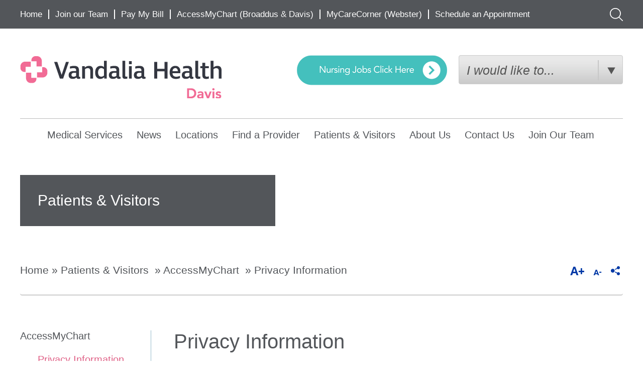

--- FILE ---
content_type: text/html; charset=utf-8
request_url: https://www.davishealthsystem.org/patients-visitors/accessmychart/privacy-information
body_size: 13975
content:
<!DOCTYPE html>
<html lang="en">
<head>
	<meta charset="utf-8">
    <meta http-equiv="X-UA-Compatible" content="IE=edge">
	<meta name="viewport" content="width=device-width, initial-scale=1">
    <title>Privacy Information | Davis Health System</title>
    
    <meta name="keywords" content="">
    <meta name="description" content="">
    <meta property="fb:pages" content="114730625208623" />
    
    <!-- css,js block -->	
    <!-- Bootstrap css and normalize css-->
    <link rel="stylesheet" href="https://cdnjs.cloudflare.com/ajax/libs/normalize/8.0.1/normalize.min.css">
    <link rel="stylesheet" href="https://cdnjs.cloudflare.com/ajax/libs/twitter-bootstrap/3.4.1/css/bootstrap.min.css" integrity="sha512-Dop/vW3iOtayerlYAqCgkVr2aTr2ErwwTYOvRFUpzl2VhCMJyjQF0Q9TjUXIo6JhuM/3i0vVEt2e/7QQmnHQqw==" crossorigin="anonymous" referrerpolicy="no-referrer" />


    <!-- jQuery (necessary for Bootstrap's JavaScript plugins) -->
    <script src="https://cdnjs.cloudflare.com/ajax/libs/jquery/3.6.0/jquery.min.js" integrity="sha512-894YE6QWD5I59HgZOGReFYm4dnWc1Qt5NtvYSaNcOP+u1T9qYdvdihz0PPSiiqn/+/3e7Jo4EaG7TubfWGUrMQ==" crossorigin="anonymous" referrerpolicy="no-referrer"></script>
    <script src="https://cdnjs.cloudflare.com/ajax/libs/jquery-validate/1.19.3/jquery.validate.min.js" integrity="sha512-37T7leoNS06R80c8Ulq7cdCDU5MNQBwlYoy1TX/WUsLFC2eYNqtKlV0QjH7r8JpG/S0GUMZwebnVFLPd6SU5yg==" crossorigin="anonymous" referrerpolicy="no-referrer"></script>
    <script src="https://cdnjs.cloudflare.com/ajax/libs/jquery-validation-unobtrusive/3.2.12/jquery.validate.unobtrusive.min.js" integrity="sha512-o6XqxgrUsKmchwy9G5VRNWSSxTS4Urr4loO6/0hYdpWmFUfHqGzawGxeQGMDqYzxjY9sbktPbNlkIQJWagVZQg==" crossorigin="anonymous" referrerpolicy="no-referrer"></script>

    <!-- Bootstrap js -->
    <script src="https://cdnjs.cloudflare.com/ajax/libs/twitter-bootstrap/3.4.1/js/bootstrap.min.js" integrity="sha512-oBTprMeNEKCnqfuqKd6sbvFzmFQtlXS3e0C/RGFV0hD6QzhHV+ODfaQbAlmY6/q0ubbwlAM/nCJjkrgA3waLzg==" crossorigin="anonymous" referrerpolicy="no-referrer"></script>

    <!-- More 3rd party plug-ins -->  
    <script src='/Scripts/fullcalendar/moment.min.js'></script>

    <link href='/Scripts/fullcalendar/fullcalendar.css' rel='stylesheet'>    
    <script src='/Scripts/fullcalendar/fullcalendar.min.js'></script>
    <link href='/Scripts/fullcalendar/fullcalendar.print.css' rel='stylesheet' media='print'>

    <script src='/Scripts/fullcalendar/jquery.qtip.min.js'></script>
    <link href='/Scripts/fullcalendar/jquery.qtip.min.css' rel='stylesheet'>    
    

	<link rel="stylesheet" type="text/css" href="/Page/Import/superfish.css" />

	<script src="https://cdnjs.cloudflare.com/ajax/libs/superfish/1.7.10/js/superfish.min.js" integrity="sha512-gdhtclwUZCkHSSb/Q79++RssWL4eDLKHO15TC7kR/XnvlNyzcvZDRLn4BIuxadMWGIxPuj/IbFBInMpYockVCA==" crossorigin="anonymous"  referrerpolicy="no-referrer" ></script>


    <script>if (typeof window.JSON === 'undefined') { document.write('<script src="/Scripts/history/uncompressed/json2.js"><\/script>'); }</script>
    <script src='/Scripts/history/bundled/html4html5/jquery.history.js'></script>


	<script src="https://cdnjs.cloudflare.com/ajax/libs/ResponsiveSlides.js/1.55/responsiveslides.min.js" integrity="sha512-xLb7JAM9BNykuzMmlFtHHgQQAwFMiPVf9IhLV6g/IgQInWqxECLrlqBo64ytFPZH7qeZjahD1TOvl/wp8dL6LA==" crossorigin="anonymous" referrerpolicy="no-referrer"></script>
	<script src="https://cdnjs.cloudflare.com/ajax/libs/galleria/1.6.1/galleria.min.js" integrity="sha512-vRKUU1GOjCKOTRhNuhQelz4gmhy6NPpB8N41c7a36Cxl5QqKeB9VowP8S7x8Lf3B8vZVURBxGlPpvyiRHh+CKg==" crossorigin="anonymous" referrerpolicy="no-referrer"></script>
	<script src="https://cdnjs.cloudflare.com/ajax/libs/modernizr/2.8.3/modernizr.min.js" integrity="sha512-3n19xznO0ubPpSwYCRRBgHh63DrV+bdZfHK52b1esvId4GsfwStQNPJFjeQos2h3JwCmZl0/LgLxSKMAI55hgw==" crossorigin="anonymous" referrerpolicy="no-referrer"></script>


    <script type="text/javascript" src="/Page/Import/livequery.js"></script>

	
	
	<link rel="stylesheet" type="text/css" href="/Page/Import/slick.css" />

	<link rel="stylesheet" type="text/css" href="/Page/Import/slick-theme.css" />
	
	<script type="text/javascript" src="/Page/Import/slick.js"></script>

	
    <link rel="stylesheet" type="text/css" href="/Page/Import/tools.css" />

    <link rel="stylesheet" type="text/css" href="/Page/Import/site.css" />

    
    <!-- Added templates for component based styling -->
    <link rel="stylesheet" type="text/css" href="/Page/Import/header.css" />

    <link rel="stylesheet" type="text/css" href="/Page/Import/footer.css" />

    <link rel="stylesheet" type="text/css" href="/Page/Import/underpage.css" />

    <link rel="stylesheet" type="text/css" href="/Page/Import/responsive.css" />

    <link rel="stylesheet" type="text/css" href="/Page/Import/accordion.css" />

    <link rel="stylesheet" type="text/css" href="/Page/Import/news.css" />

    <link rel="stylesheet" type="text/css" href="/Page/Import/events.css" />

    <link rel="stylesheet" type="text/css" href="/Page/Import/doctors.css" />

    <link rel="stylesheet" type="text/css" href="/Page/Import/awards.css" />

    <link rel="stylesheet" type="text/css" href="/Page/Import/bringing.css" />

    
 	<script type="text/javascript" src="/Page/Import/site.js"></script>
   
    <!-- End of css,js block -->


	<!-- Tools -->
	<link rel="stylesheet" type="text/css" href="/Page/Import/owl.carousel.css" />

	<script type="text/javascript" src="/Page/Import/owl.carousel.min.js"></script>
    

	
	<link rel="stylesheet" href="//ajax.googleapis.com/ajax/libs/jqueryui/1.12.1/themes/smoothness/jquery-ui.css">
    <script src="//ajax.googleapis.com/ajax/libs/jqueryui/1.12.1/jquery-ui.min.js"></script>


	<link rel="stylesheet" href="/Scripts/mmenu/jquery.mmenu.all.css">
    <script src="/Scripts/mmenu/jquery.mmenu.min.all.js"></script>
    <!-- /Tools -->	

    
	<script type="text/javascript" src="https://ws.sharethis.com/button/buttons.js"></script>
	<script type="text/javascript">stLight.options({publisher: "0276d3d2-2129-435a-954d-0f4954bf5a32", doNotHash: true, doNotCopy: true, hashAddressBar: false});</script>

	
	<!-- Favicon Here -->
    <link rel="apple-touch-icon" sizes="180x180" href="/Content/Uploads/davishealthsystem.org/favicons/apple-touch-icon.png">
    <link rel="icon" type="image/png" href="/Content/Uploads/davishealthsystem.org/favicons/favicon-32x32.png" sizes="32x32">
    <link rel="icon" type="image/png" href="/Content/Uploads/davishealthsystem.org/favicons/favicon-16x16.png" sizes="16x16">
    <link rel="manifest" href="/Content/Uploads/davishealthsystem.org/favicons/manifest.json">
    <link rel="mask-icon" href="/Content/Uploads/davishealthsystem.org/favicons/safari-pinned-tab.svg" color="#5bbad5">
    <meta name="theme-color" content="#ffffff">
    
	
	
	<!-- Google Tag Manager 
<script>(function(w,d,s,l,i){w[l]=w[l]||[];w[l].push({'gtm.start':
new Date().getTime(),event:'gtm.js'});var f=d.getElementsByTagName(s)[0],
j=d.createElement(s),dl=l!='dataLayer'?'&l='+l:'';j.async=true;j.src=
'https://www.googletagmanager.com/gtm.js?id='+i+dl;f.parentNode.insertBefore(j,f);
})(window,document,'script','dataLayer','GTM-NKK8ZP8');</script>
<!-- End Google Tag Manager -->
	
	<meta name="facebook-domain-verification" content="vzpqs9ogyhlanvsje91rt8wiu7kchq" />
	<!-- START Piano Analytics Head Script for Davis Health System https://www.davishealthsystem.org/ --> 
<script type="text/javascript" crossorigin="anonymous" src="https://tag.aticdn.net/piano-analytics.js"></script>

 <script type="text/javascript">
   pa.setConfiguration("site", 646662);
   pa.setConfiguration("collectDomain", "https://gplsrzs.pa-cd.com");
   pa.setConfiguration("enableUTMTracking", "true");
   pa.setConfiguration("campaignPrefix", ["at_", "utm_"]);
  </script>
    <!-- END Piano Analytics Head Script for Davis Health System https://www.davishealthsystem.org/ --> 
	
</head>
<body>
    
    <!-- START Piano Analytics Body Script for Davis Health System https://www.davishealthsystem.org/ --> 
 <script type="text/javascript">

     const url = window.location.href;
     const pathParts = url.split('/'); 

     pa.sendEvent('page.display', // Event name
         {
            'page': document.title, // Event properties
            'page_chapter1': pathParts[3],
            'page_chapter2': pathParts[4],
            'page_chapter3': pathParts[5]
         });
 </script>
<!-- END Piano Analytics Body Script for Davis Health System https://www.davishealthsystem.org/ --> 
    <!-- Google Tag Manager (noscript) 
<noscript><iframe src="https://www.googletagmanager.com/ns.html?id=GTM-NKK8ZP8"
height="0" width="0" style="display:none;visibility:hidden"></iframe></noscript>
<!-- End Google Tag Manager (noscript) -->
    <div id="fb-root"></div>
        <script>(function(d, s, id) {
          var js, fjs = d.getElementsByTagName(s)[0];
          if (d.getElementById(id)) return;
          js = d.createElement(s); js.id = id;
          js.src = "//connect.facebook.net/en_US/sdk.js#xfbml=1&version=v2.8&appId=166741233475530";
          fjs.parentNode.insertBefore(js, fjs);
        }(document, 'script', 'facebook-jssdk'));</script>
    <div id="wrapper">
        <!-- BEGIN HEADER-->
<!-- Header Start -->
	<header id="header">
    	<div class="header-top-block">
        	<div class="content">
            	<div class="lt-block">
            	    <ul>
	<li><a href="/index">Home</a></li>
	<li><a href="/join-our-team/how-to-applybenefits-package" target="_blank">Join our Team</a></li>
	<li><a href="https://www.patientsimple.com/davishealthsystem">Pay My Bill</a></li>
	<li><a href="/accessmychart" target="_blank">AccessMyChart (Broaddus &amp; Davis)</a></li>
	<li><a href="https://login.mycarecorner.net/" target="_blank">MyCareCorner (Webster)</a></li>
	<li><a href="/patients-visitors/request-an-appointment">Schedule an Appointment</a></li>
</ul>

                <div class="clear"></div>
                </div>
                
                <div class="rt-block">
                    <div class="search-panel">
                        <form method='POST' action='/Page/SearchSite' role='search' aria-label='site search'>     <label for='search'>Search</label>         <input type='text' id='search' name='search' role='search' aria-label='search query field' class='search' value='' placeholder='' />         <input type='submit' aria-label='submit search query' class='' value='' /></form>
                    </div>
                </div>
            </div>
        <div class="clear"></div>
        </div>
        
        <div class="header-bottom-block">
        	<div class="content">
            	<h1 class="logo"><a href="/" title="Davis Health System"></a></h1>
                
                <div class="rt-block">
                	<div class="top-block">
                	    
                    <div class="clear"></div>
                    </div>
                    <div class="header-button">
                        <a href="https://pm.healthcaresource.com/CS/davis/#/results?whereControl=radius&what=nurse&radiusDistance=25&radiusUnit=mi&radius%5Bselection%5D%5Bdistance%5D=25&radius%5Bselection%5D%5Bunit%5D=mi&Facility=DAVIS%20MEDICAL%20CENTER&sort=relevancyDesc"><img src="/Content/Uploads/davishealthsystem.org/images/DHS_Top_Button.png"></a>
                    </div>
                    <div class="bottom-block">
                    	<a href="#" class="select">I would like to...</a>
                    	<ul>
	<li><a href="/patients-visitors/accessmychart">AccessMyChart</a></li>
	<li><a href="/patients-visitors/request-medical-records">Request Medical Records</a></li>
	<li><a href="https://www.patientsimple.com/davishealthsystem">Pay My Bill</a></li>
	<li><a href="http://accessmychart.com/">Request an Appointment</a></li>
</ul>

                    </div>
                <div class="clear"></div>
                </div>
                    <!--<div class="overall-rating">
                        <script src="https://transparency.nrchealth.com/widget/v2/davis-health-system/lotw.js" async></script>
                        <div class="ds-summary" data-ds-view="org"></div>
                    </div>-->
            <div class="clear"></div>
            </div>
        </div>
        
        <div id="navigation">
        	<div class="content">
            	<nav id="nav-wrap">
                    <ul id="-1" class=" sf-menu"><li id="_7716" class=""><a href='/medical-services' class=''>Medical Services</a><ul id="_1_7716" class="_sub"><li id="_7825" class=""><a href='/medical-services/allergy' class=''>Allergy</a></li><li id="_7826" class=""><a href='/medical-services/behavioral-health' class=''>Behavioral Health</a></li><li id="_7827" class=""><a href='/medical-services/cancer-care-center' class=''>Cancer Care Center</a></li><li id="_7829" class=""><a href='/medical-services/direct-lab-access-testing' class=''>Direct Lab Access Testing</a></li><li id="_7830" class=""><a href='/medical-services/ear-nose-throat' class=''>Ear, Nose & Throat</a></li><li id="_7831" class=""><a href='/medical-services/emergency-medicine-dmc-emergency-medicine-broaddus' class=''>Emergency Medicine (DMC) / Emergency Medicine (Broaddus)</a></li><li id="_7832" class=""><a href='/medical-services/primary-care' class=''>Primary Care</a></li><li id="_7834" class=""><a href='/medical-services/foot-ankle-center' class=''>Foot & Ankle Center</a></li><li id="_7835" class=""><a href='/medical-services/functional-medicine' class=''>Functional Medicine</a></li><li id="_7837" class=""><a href='/medical-services/wellness-coach' class=''>Health Coach</a></li><li id="_7839" class=""><a href='/medical-services/hematology' class=''>Hematology</a></li><li id="_7841" class=""><a href='/medical-services/home-health-care' class=''>Home Health Care</a></li><li id="_7842" class=""><a href='/medical-services/lab-services' class=''>Lab Services</a></li><li id="_7844" class=""><a href='/medical-services/lung-cancer-screenings' class=''>Lung Cancer Screenings</a></li><li id="_7845" class=""><a href='/medical-services/mammography' class=''>Mammography</a></li><li id="_7846" class=""><a href='/medical-services/medicare-wellness-visits' class=''>Medicare Wellness Visits</a></li><li id="_7847" class=""><a href='/medical-services/nephrology' class=''>Nephrology</a></li><li id="_7848" class=""><a href='/medical-services/nutrition' class=''>Nutrition</a></li><li id="_7849" class=""><a href='/medical-services/obstetric-services' class=''>Obstetric Services</a></li><li id="_7850" class=""><a href='/medical-services/occupational-therapy' class=''>Occupational Therapy</a></li><li id="_7852" class=""><a href='/medical-services/orthopedics' class=''>Orthopedics</a></li><li id="_7853" class=""><a href='/medical-services/pain-management' class=''>Pain Management</a></li><li id="_7854" class=""><a href='/medical-services/pathology' class=''>Pathology</a></li><li id="_7855" class=""><a href='/medical-services/pediatrics' class=''>Pediatrics</a></li><li id="_7856" class=""><a href='/medical-services/physical-therapy' class=''>Physical Therapy</a></li><li id="_7857" class=""><a href='/medical-services/podiatry' class=''>Podiatry</a></li><li id="_7858" class=""><a href='/medical-services/pulmonary' class=''>Pulmonary</a></li><li id="_7859" class=""><a href='/medical-services/pulmonary-rehabilitation' class=''>Pulmonary Rehabilitation</a></li><li id="_7860" class=""><a href='/medical-services/radiology-services-diagnostic-services' class=''>Radiology Services / Diagnostic Services</a></li><li id="_7861" class=""><a href='/medical-services/respiratory-therapy' class=''>Respiratory Therapy</a></li><li id="_7862" class=""><a href='/medical-services/sleep-center' class=''>Sleep Center</a></li><li id="_7864" class=""><a href='/medical-services/general-surgery' class=''>General Surgery</a></li><li id="_7874" class=""><a href='/medical-services/telemedicine' class=''>Telemedicine</a></li><li id="_7875" class=""><a href='/medical-services/transitional-care' class=''>Transitional Care</a></li><li id="_7876" class=""><a href='/medical-services/transitional-care-rehab' class=''>Transitional Care & Rehab</a></li><li id="_7877" class=""><a href='/medical-services/urology' class=''>Urology</a></li><li id="_7878" class=""><a href='/medical-services/womens-health' class=''>Women's Health</a></li><li id="_7887" class=""><a href='/medical-services/wound-care' class=''>Wound Care</a></li></ul></li><li id="_7717" class=""><a href='/news' class=''>News</a></li><li id="_7718" class=""><a href='/locations' class=''>Locations</a><ul id="_1_7718" class="_sub"><li id="_7736" class=""><a href='/locations/davis-medical-center' class=''>Davis Medical Center</a></li><li id="_7737" class=""><a href='/locations/broaddus-hospital' class=''>Broaddus Hospital</a></li><li id="_7742" class=""><a href='/locations/buckhannon-medical-care' class=''>Buckhannon Medical Care</a></li><li id="_7743" class=""><a href='/locations/cancer-care-center' class=''>Cancer Care Center</a></li><li id="_7751" class=""><a href='/locations/total-therapy-center' class=''>Total Therapy Center</a></li><li id="_7753" class=""><a href='/locations/mansfield-place' class=''>Mansfield Place</a></li><li id="_7754" class=""><a href='/locations/homeplus' class=''>HomePlus</a></li><li id="_7778" class=""><a href='/locations/davis-medical-center-walk-in-clinic' class=''>Davis Medical Center Walk-In Clinic</a></li><li id="_7779" class=""><a href='/locations/cowen-clinic' class=''>Cowen Clinic</a></li><li id="_7780" class=""><a href='/locations/pharmacies' class=''>Pharmacies</a></li><li id="_7781" class=""><a href='/locations/webster-memorial-hospital' class=''>Webster Memorial Hospital</a></li></ul></li><li id="_7719" class=""><a href='/find-a-provider' class=''>Find a Provider</a></li><li id="_7720" class=""><a href='/patients-visitors' class=''>Patients & Visitors</a><ul id="_1_7720" class="_sub"><li id="_7792" class=""><a href='/patients-visitors/accessmychart' class=''>AccessMyChart</a></li><li id="_7795" class=""><a href='/patients-visitors/care-compass-davis-medical' class=''>Care Compass - Davis Medical</a></li><li id="_7798" class=""><a href='/patients-visitors/chatters-cafe' class=''>Chatters Cafe</a></li><li id="_7799" class=""><a href='/patients-visitors/financial-counseling' class=''>Financial Counseling</a></li><li id="_7801" class=""><a href='/patients-visitors/hospital-registration' class=''>Hospital Registration</a></li><li id="_7803" class=""><a href='/patients-visitors/learning-center' class='' target='_blank'>Learning Center</a></li><li id="_7804" class=""><a href='/patients-visitors/news-events' class=''>News & Events</a></li><li id="_7807" class=""><a href='/patients-visitors/patient-resources' class=''>Patient Resources</a></li><li id="_7814" class=""><a href='/patients-visitors/request-an-appointment' class=''>Request an Appointment</a></li><li id="_7815" class=""><a href='/patients-visitors/request-medical-records' class=''>Request Medical Records</a></li><li id="_7819" class=""><a href='/patients-visitors/refill-my-prescription' class='' target='_blank'>Renew My Prescription</a></li><li id="_7820" class=""><a href='/patients-visitors/scheduled-tests-procedures' class=''>Scheduled Tests & Procedures</a></li><li id="_7821" class=""><a href='/patients-visitors/send-a-cheer-card' class=''>Send a Cheer Card</a></li><li id="_7822" class=""><a href='/patients-visitors/the-gift-garden' class=''>The Gift Garden</a></li><li id="_7823" class=""><a href='/patients-visitors/visitation-hours' class=''>Visitation Hours</a></li><li id="_7824" class=""><a href='/patients-visitors/price-transparency' class=''>Price Transparency</a></li></ul></li><li id="_7721" class=""><a href='/about-us' class=''>About Us</a><ul id="_1_7721" class="_sub"><li id="_7755" class=""><a href='/about-us/explore-our-area' class=''>Explore Our Area</a></li><li id="_7756" class=""><a href='/about-us/advisorycouncil' class=''>Patient & Family Advisory Council</a></li><li id="_7757" class=""><a href='/about-us/accreditationsawards' class=''>Accreditations/Awards</a></li><li id="_7758" class=""><a href='/about-us/our-mission-vision' class=''>Our Mission & Vision</a></li><li id="_7759" class=""><a href='/about-us/board-of-directors' class=''>Board of Directors</a></li><li id="_7760" class=""><a href='/about-us/davis-health-system-foundation' class=''>Davis Health System Foundation</a></li><li id="_7761" class=""><a href='/about-us/recognize-an-employee' class=''>Recognize an Employee  </a></li><li id="_7762" class=""><a href='/about-us/news-events' class=''>News & Events</a></li><li id="_7766" class=""><a href='/about-us/community-outreach' class=''>Community Outreach</a></li><li id="_7767" class=""><a href='/about-us/medical-staff-leadership' class=''>Medical Staff Leadership</a></li></ul></li><li id="_7722" class=""><a href='/contact-us' class=''>Contact Us</a><ul id="_1_7722" class="_sub"><li id="_7769" class=""><a href='/contact-us/locations' class=''>Locations</a></li><li id="_7772" class=""><a href='/contact-us/referring-provider' class=''>Referring Provider Information Portal</a></li><li id="_7774" class=""><a href='/contact-us/community-sponsorship-request-form' class=''>Community Sponsorship Request Form</a></li><li id="_7908" class=""><a href='/contact-us/thank-a-nurse' class=''>Thank a Nurse</a></li></ul></li><li id="_7723" class=""><a href='/join-our-team' class=''>Join Our Team</a><ul id="_1_7723" class="_sub"><li id="_7894" class=""><a href='/join-our-team/job-listings' class='' target='_blank'>Job Listings</a></li><li id="_7896" class=""><a href='/join-our-team/how-to-applybenefits-package' class=''>How to Apply/Benefits Package</a></li><li id="_7897" class=""><a href='/join-our-team/physician-opportunities' class=''>Physician Opportunities</a></li><li id="_7902" class=""><a href='/join-our-team/volunteer' class=''>Volunteer</a></li></ul></li></ul>
                    <!-- BEGIN MEGA MENUS-->
<div class="sf-mega sf-mega-one" style="display:none;">
    <div class="block">
        <div class="sf-mega-section">
            <ul>
	<li><a href="/medical-services/allergy">Allergy</a></li>
	<li><a href="/medical-services/behavioral-health">Behavioral Health</a></li>
	<li><a href="/medical-services/cancer">Cancer</a></li>
	<li><a href="/medical-services/cardiac-rehab">Cardiac Rehab</a></li>
	<li><a href="/medical-services/direct-lab-access-testing">Direct Access Lab Testing</a></li>
	<li><a href="/medical-services/ear-nose-throat">Ear, Nose &amp; Throat</a></li>
	<li><a href="/medical-services/emergency-care-dmc-emergency-care-broaddus">Emergency Care</a></li>
	<li><a href="/medical-services/family-practice">Family Practice</a></li>
	<li><a href="/medical-services/foot-ankle-center">Foot &amp; Ankle Center</a></li>
	<li><a href="/medical-services/functional-medicine">Functional Medicine</a></li>
	<!--<li><a href="/medical-services/gastroenterology-endoscopy">Gastroenterology &amp;<br />
	Endoscopy</a></li>-->
</ul>

        </div>
        
        <div class="sf-mega-section">
            <ul>
	<li><a href="/medical-services/womens-health">Gynecology</a></li>
	<li><a href="/medical-services/hematology">Hematology</a></li>
	<li><a href="/medical-services/hearing">Hearing</a></li>
	<li><a href="/medical-services/home-health-care">Home Health Care</a></li>
	<li><a href="/medical-services/physical-therapy">Physical Therapy</a></li>
	<li><a href="/medical-services/occupational-therapy">Occupational Therapy</a></li>
	<li><a href="/medical-services/speech-therapy">Speech Therapy</a></li>
	<li><a href="/medical-services/lab-services">Lab Services</a></li>
	<li><a href="/medical-services/lung-cancer-screenings">Lung Cancer Screenings</a></li>
	<li><a href="/medical-services/mammography">Mammography</a></li>
	<li><a href="/medical-services/medicare-wellness-visits">Medicare Wellness Visits</a></li>
	<li><a href="/medical-services/nephrology">Nephrology</a></li>
</ul>

        </div>
        
        <div class="sf-mega-section">
            <ul>
	<li><a href="/medical-services/nutrition">Nutrition</a></li>
	<li><a href="/medical-services/orthopedics">Orthopedics</a></li>
	<li><a href="/medical-services/obstetric-services">Obstetric Services</a></li>
	<li><a href="/medical-services/pain-management">Pain Management</a></li>
	<li><a href="/medical-services/pathology">Pathology</a></li>
	<li><a href="/medical-services/pediatrics">Pediatrics</a></li>
	<li><a href="/medical-services/podiatry">Podiatry</a></li>
	<li><a href="/medical-services/pulmonary">Pulmonary</a></li>
	<li><a href="/medical-services/pulmonary-rehabilitation">Pulmonary Rehabilitation</a></li>
	<li><a href="/medical-services/radiology-services-diagnostic-services">Radiology<br />
	Services</a></li>
</ul>

        </div>
        
        <div class="sf-mega-section sf-mega-section-last">
            <ul>
	<li><a href="/medical-services/radiology-services-diagnostic-services">Diagnostic Services</a></li>
	<li><a href="/medical-services/respiratory-therapy">Respiratory Therapy</a></li>
	<li><a href="/medical-services/sleep">Sleep</a></li>
	<li><a href="/medical-services/surgery">Surgery</a></li>
	<li><a href="/medical-services/transitional-care-rehab">Transitional Care &amp;<br />
	Rehab</a></li>
	<li><a href="/medical-services/urology">Urology</a></li>
	<li><a href="/medical-services/wellness-coach">Wellness Coach</a></li>
	<li><a href="/medical-services/womens-health">Women's Health</a></li>
	<li><a href="/medical-services/wound-care">Wound Care</a></li>
</ul>

        </div>
        
        <div class="thumb-block">
        	<figure class="img-block">
        	    <img alt="Davis Health Women's Center" src="/Content/Uploads/davishealthsystem.org/images/nav-img.jpg" style="margin: 0px;" />
<article class="text-block">
<h5>Davis Health Women’s Center</h5>
</article>

            </figure>
        </div>
    <div class="clear"></div>
    </div>
</div>
<!-- END MEGA MENUS -->
                </nav>
                <nav id="menu">
                    <ul id="-1" class=" "><li id="_7716" class=""><a href='/medical-services' class=''>Medical Services</a><ul id="_1_7716" class="_sub"><li id="_7825" class=""><a href='/medical-services/allergy' class=''>Allergy</a></li><li id="_7826" class=""><a href='/medical-services/behavioral-health' class=''>Behavioral Health</a></li><li id="_7827" class=""><a href='/medical-services/cancer-care-center' class=''>Cancer Care Center</a></li><li id="_7829" class=""><a href='/medical-services/direct-lab-access-testing' class=''>Direct Lab Access Testing</a></li><li id="_7830" class=""><a href='/medical-services/ear-nose-throat' class=''>Ear, Nose & Throat</a></li><li id="_7831" class=""><a href='/medical-services/emergency-medicine-dmc-emergency-medicine-broaddus' class=''>Emergency Medicine (DMC) / Emergency Medicine (Broaddus)</a></li><li id="_7832" class=""><a href='/medical-services/primary-care' class=''>Primary Care</a></li><li id="_7834" class=""><a href='/medical-services/foot-ankle-center' class=''>Foot & Ankle Center</a></li><li id="_7835" class=""><a href='/medical-services/functional-medicine' class=''>Functional Medicine</a></li><li id="_7837" class=""><a href='/medical-services/wellness-coach' class=''>Health Coach</a></li><li id="_7839" class=""><a href='/medical-services/hematology' class=''>Hematology</a></li><li id="_7841" class=""><a href='/medical-services/home-health-care' class=''>Home Health Care</a></li><li id="_7842" class=""><a href='/medical-services/lab-services' class=''>Lab Services</a></li><li id="_7844" class=""><a href='/medical-services/lung-cancer-screenings' class=''>Lung Cancer Screenings</a></li><li id="_7845" class=""><a href='/medical-services/mammography' class=''>Mammography</a></li><li id="_7846" class=""><a href='/medical-services/medicare-wellness-visits' class=''>Medicare Wellness Visits</a></li><li id="_7847" class=""><a href='/medical-services/nephrology' class=''>Nephrology</a></li><li id="_7848" class=""><a href='/medical-services/nutrition' class=''>Nutrition</a></li><li id="_7849" class=""><a href='/medical-services/obstetric-services' class=''>Obstetric Services</a></li><li id="_7850" class=""><a href='/medical-services/occupational-therapy' class=''>Occupational Therapy</a></li><li id="_7852" class=""><a href='/medical-services/orthopedics' class=''>Orthopedics</a></li><li id="_7853" class=""><a href='/medical-services/pain-management' class=''>Pain Management</a></li><li id="_7854" class=""><a href='/medical-services/pathology' class=''>Pathology</a></li><li id="_7855" class=""><a href='/medical-services/pediatrics' class=''>Pediatrics</a></li><li id="_7856" class=""><a href='/medical-services/physical-therapy' class=''>Physical Therapy</a></li><li id="_7857" class=""><a href='/medical-services/podiatry' class=''>Podiatry</a></li><li id="_7858" class=""><a href='/medical-services/pulmonary' class=''>Pulmonary</a></li><li id="_7859" class=""><a href='/medical-services/pulmonary-rehabilitation' class=''>Pulmonary Rehabilitation</a></li><li id="_7860" class=""><a href='/medical-services/radiology-services-diagnostic-services' class=''>Radiology Services / Diagnostic Services</a></li><li id="_7861" class=""><a href='/medical-services/respiratory-therapy' class=''>Respiratory Therapy</a></li><li id="_7862" class=""><a href='/medical-services/sleep-center' class=''>Sleep Center</a></li><li id="_7864" class=""><a href='/medical-services/general-surgery' class=''>General Surgery</a></li><li id="_7874" class=""><a href='/medical-services/telemedicine' class=''>Telemedicine</a></li><li id="_7875" class=""><a href='/medical-services/transitional-care' class=''>Transitional Care</a></li><li id="_7876" class=""><a href='/medical-services/transitional-care-rehab' class=''>Transitional Care & Rehab</a></li><li id="_7877" class=""><a href='/medical-services/urology' class=''>Urology</a></li><li id="_7878" class=""><a href='/medical-services/womens-health' class=''>Women's Health</a></li><li id="_7887" class=""><a href='/medical-services/wound-care' class=''>Wound Care</a></li></ul></li><li id="_7717" class=""><a href='/news' class=''>News</a></li><li id="_7718" class=""><a href='/locations' class=''>Locations</a><ul id="_1_7718" class="_sub"><li id="_7736" class=""><a href='/locations/davis-medical-center' class=''>Davis Medical Center</a></li><li id="_7737" class=""><a href='/locations/broaddus-hospital' class=''>Broaddus Hospital</a></li><li id="_7742" class=""><a href='/locations/buckhannon-medical-care' class=''>Buckhannon Medical Care</a></li><li id="_7743" class=""><a href='/locations/cancer-care-center' class=''>Cancer Care Center</a></li><li id="_7751" class=""><a href='/locations/total-therapy-center' class=''>Total Therapy Center</a></li><li id="_7753" class=""><a href='/locations/mansfield-place' class=''>Mansfield Place</a></li><li id="_7754" class=""><a href='/locations/homeplus' class=''>HomePlus</a></li><li id="_7778" class=""><a href='/locations/davis-medical-center-walk-in-clinic' class=''>Davis Medical Center Walk-In Clinic</a></li><li id="_7779" class=""><a href='/locations/cowen-clinic' class=''>Cowen Clinic</a></li><li id="_7780" class=""><a href='/locations/pharmacies' class=''>Pharmacies</a></li><li id="_7781" class=""><a href='/locations/webster-memorial-hospital' class=''>Webster Memorial Hospital</a></li></ul></li><li id="_7719" class=""><a href='/find-a-provider' class=''>Find a Provider</a></li><li id="_7720" class=""><a href='/patients-visitors' class=''>Patients & Visitors</a><ul id="_1_7720" class="_sub"><li id="_7792" class=""><a href='/patients-visitors/accessmychart' class=''>AccessMyChart</a></li><li id="_7795" class=""><a href='/patients-visitors/care-compass-davis-medical' class=''>Care Compass - Davis Medical</a></li><li id="_7798" class=""><a href='/patients-visitors/chatters-cafe' class=''>Chatters Cafe</a></li><li id="_7799" class=""><a href='/patients-visitors/financial-counseling' class=''>Financial Counseling</a></li><li id="_7801" class=""><a href='/patients-visitors/hospital-registration' class=''>Hospital Registration</a></li><li id="_7803" class=""><a href='/patients-visitors/learning-center' class='' target='_blank'>Learning Center</a></li><li id="_7804" class=""><a href='/patients-visitors/news-events' class=''>News & Events</a></li><li id="_7807" class=""><a href='/patients-visitors/patient-resources' class=''>Patient Resources</a></li><li id="_7814" class=""><a href='/patients-visitors/request-an-appointment' class=''>Request an Appointment</a></li><li id="_7815" class=""><a href='/patients-visitors/request-medical-records' class=''>Request Medical Records</a></li><li id="_7819" class=""><a href='/patients-visitors/refill-my-prescription' class='' target='_blank'>Renew My Prescription</a></li><li id="_7820" class=""><a href='/patients-visitors/scheduled-tests-procedures' class=''>Scheduled Tests & Procedures</a></li><li id="_7821" class=""><a href='/patients-visitors/send-a-cheer-card' class=''>Send a Cheer Card</a></li><li id="_7822" class=""><a href='/patients-visitors/the-gift-garden' class=''>The Gift Garden</a></li><li id="_7823" class=""><a href='/patients-visitors/visitation-hours' class=''>Visitation Hours</a></li><li id="_7824" class=""><a href='/patients-visitors/price-transparency' class=''>Price Transparency</a></li></ul></li><li id="_7721" class=""><a href='/about-us' class=''>About Us</a><ul id="_1_7721" class="_sub"><li id="_7755" class=""><a href='/about-us/explore-our-area' class=''>Explore Our Area</a></li><li id="_7756" class=""><a href='/about-us/advisorycouncil' class=''>Patient & Family Advisory Council</a></li><li id="_7757" class=""><a href='/about-us/accreditationsawards' class=''>Accreditations/Awards</a></li><li id="_7758" class=""><a href='/about-us/our-mission-vision' class=''>Our Mission & Vision</a></li><li id="_7759" class=""><a href='/about-us/board-of-directors' class=''>Board of Directors</a></li><li id="_7760" class=""><a href='/about-us/davis-health-system-foundation' class=''>Davis Health System Foundation</a></li><li id="_7761" class=""><a href='/about-us/recognize-an-employee' class=''>Recognize an Employee  </a></li><li id="_7762" class=""><a href='/about-us/news-events' class=''>News & Events</a></li><li id="_7766" class=""><a href='/about-us/community-outreach' class=''>Community Outreach</a></li><li id="_7767" class=""><a href='/about-us/medical-staff-leadership' class=''>Medical Staff Leadership</a></li></ul></li><li id="_7722" class=""><a href='/contact-us' class=''>Contact Us</a><ul id="_1_7722" class="_sub"><li id="_7769" class=""><a href='/contact-us/locations' class=''>Locations</a></li><li id="_7772" class=""><a href='/contact-us/referring-provider' class=''>Referring Provider Information Portal</a></li><li id="_7774" class=""><a href='/contact-us/community-sponsorship-request-form' class=''>Community Sponsorship Request Form</a></li><li id="_7908" class=""><a href='/contact-us/thank-a-nurse' class=''>Thank a Nurse</a></li></ul></li><li id="_7723" class=""><a href='/join-our-team' class=''>Join Our Team</a><ul id="_1_7723" class="_sub"><li id="_7894" class=""><a href='/join-our-team/job-listings' class='' target='_blank'>Job Listings</a></li><li id="_7896" class=""><a href='/join-our-team/how-to-applybenefits-package' class=''>How to Apply/Benefits Package</a></li><li id="_7897" class=""><a href='/join-our-team/physician-opportunities' class=''>Physician Opportunities</a></li><li id="_7902" class=""><a href='/join-our-team/volunteer' class=''>Volunteer</a></li></ul></li></ul>
                </nav>
            </div>
        </div>
    </header>	
<!-- Header End -->
<style>
    .ds-xofy, .ds-ratings{
        display: none;
    }
    .overall-rating {
        bottom: 10px;
        position: absolute;
    }
    .overrall-rating span.ds-stars.ds-stars4 {
    height: 19px;
    width: 200px;
    background-repeat: no-repeat !important;
    background-size: 115px;
}
</style>

<!-- END HEADER -->    
            <!-- Banner Start -->
<div class="home-slider">
	<div class="content">
                <img src='/Content/Uploads/davishealthsystem.org/images/inner-banner-img1.jpg' alt='Page Header' class='big'>


        <div class="inner-desc">
        	<h2>Patients & Visitors</h2>
        </div>
    </div>
</div>
<!-- Banner End -->

<div id="main">
    <div class="content">
    <!-- Breadcrumb Start -->
    	<div class="breadcrumb">
            <div class="content">
            	<a href="/">Home</a> &raquo; <a href="/patients-visitors">Patients & Visitors</a>&nbsp; &raquo; <a href="/patients-visitors/accessmychart">AccessMyChart</a>&nbsp; &raquo; <a href="/patients-visitors/accessmychart/privacy-information">Privacy Information</a>&nbsp;
            	<div class="adjuster"><!-- BEGIN ICONS-->
<a href="javascript:increaseFontSize();"><img src="/Content/Uploads/davishealthsystem.org/images/text-img1.png" alt="Increase Font Size"></a>
<a href="javascript:decreaseFontSize();"><img src="/Content/Uploads/davishealthsystem.org/images/text-img2.png" alt="Decrease Font Size"></a>
<a href="javascript:event.preventDefault();" class="gap"><span class="st_sharethis_custom"><img src="/Content/Uploads/davishealthsystem.org/images/share-icon.png " alt="ShareThis"></span></a>
<!-- END ICONS --></div>
            <div class="clear"></div>
            </div>
        </div>
        
    <!-- Breadcrumb End -->
    
    <!-- Underpage Start -->
    	<div class="underpage">
            <div class="lt-block">
	<div class="sidebar">
        <ul id="-1" class=" "><li id="_7792" class=""><a href='/patients-visitors/accessmychart' class=''>AccessMyChart</a><ul id="_1_7792" class="_sub"><li id="_7794" class=""><a href='/patients-visitors/accessmychart/privacy-information' class='currentNode'>Privacy Information</a></li><li id="_7793" class=""><a href='/patients-visitors/accessmychart/request-an-account' class=''>Request an Account</a></li></ul></li><li id="_7795" class=""><a href='/patients-visitors/care-compass-davis-medical' class=''>Care Compass - Davis Medical</a></li><li id="_7798" class=""><a href='/patients-visitors/chatters-cafe' class=''>Chatters Cafe</a></li><li id="_7799" class=""><a href='/patients-visitors/financial-counseling' class=''>Financial Counseling</a></li><li id="_7801" class=""><a href='/patients-visitors/hospital-registration' class=''>Hospital Registration</a></li><li id="_7803" class=""><a href='/patients-visitors/learning-center' class='' target='_blank'>Learning Center</a></li><li id="_7804" class=""><a href='/patients-visitors/news-events' class=''>News & Events</a></li><li id="_7807" class=""><a href='/patients-visitors/patient-resources' class=''>Patient Resources</a></li><li id="_7814" class=""><a href='/patients-visitors/request-an-appointment' class=''>Request an Appointment</a></li><li id="_7815" class=""><a href='/patients-visitors/request-medical-records' class=''>Request Medical Records</a></li><li id="_7819" class=""><a href='/patients-visitors/refill-my-prescription' class='' target='_blank'>Renew My Prescription</a></li><li id="_7820" class=""><a href='/patients-visitors/scheduled-tests-procedures' class=''>Scheduled Tests & Procedures</a></li><li id="_7821" class=""><a href='/patients-visitors/send-a-cheer-card' class=''>Send a Cheer Card</a></li><li id="_7822" class=""><a href='/patients-visitors/the-gift-garden' class=''>The Gift Garden</a></li><li id="_7823" class=""><a href='/patients-visitors/visitation-hours' class=''>Visitation Hours</a></li><li id="_7824" class=""><a href='/patients-visitors/price-transparency' class=''>Price Transparency</a></li></ul>
    </div>
</div>

<div class="rt-block">
    <h1>Privacy Information</h1>

<p>Your privacy is important to us – that’s why we take extra measures to ensure that only you can access your medical information through Access My Chart.</p>

<p>To further ensure that we adhere to federal patient privacy regulations, our hospital sets an age limit that prevents primary account holders from viewing or accessing a dependent patient's health information. The age at which this occurs for our hospital is 13. This pertains to children, spouse and elderly dependents. Therefore, patients over the age of 13 are encouraged to register as a primary account holder. We understand that there are instances where a dependent relationship with a person over the age of 13 is appropriate; with written consent and identity verification, these types of relationships can be approved. If you have the legal authority to access an adult dependent’s health information, contact us at <a href="mailto:support@accessmychart.com">support@accessmychart.com</a> or call 304-637-3882 to receive a consent form that will require the signatures of both the primary account holder and the adult dependent.</p>

<p><img alt="" height="78" src="/Content/Uploads/davishealthsystem.org/images/AMClogo.jpg" style="margin: 0px;" width="348" /></p>

<p><a href="https://app.relayhealth.com/security/login/default.aspx?BID=DHS" target="_blank">I ALREADY HAVE AN ACCOUNT - LOG IN</a><br />
<a href="/patients-visitors/accessmychart/request-an-account">REQUEST AN ACCOUNT</a></p>

</div>

<!-- Common Elements

	// Header Image
    
    
    // Parent Title
	
    
    // Breadcrumb (Change 'Main Site' to proper Site Map name)
	
    
    // Accordion
	
    
    // Photo Gallery
    
-->
            <div class="clear"></div>
        </div>
    <!-- Underpage End -->
        <div class="clear"></div>
    </div>
</div>
        <!-- BEGIN FOOTER-->
<!-- Footer Start -->    
    <footer id="footer">
    	<div class="content">
        	<div class="rt-block">
            	<aside>
            	    <ul>
	<li><a href="/index">Home</a></li>
	<li><a href="/join-our-team/job-listings" target="_blank">Job Listings - Davis / Broaddus</a></li>
	<li><a href="https://css-camc-prd.inforcloudsuite.com/hcm/CandidateSelfService/controller.servlet?dataarea=hcm&amp;context.session.key.JobBoard=NORTHEXTERNAL&amp;context.session.key.HROrganization=CAMC#" target="_blank">Job Listings - Webster</a></li>
	<li><a href="/about-us">About Us</a></li>
	<li><a href="/join-our-team/volunteer">Get Involved</a></li>
	<li><a href="http://davishealthsystem.staywellknowledgebase.com/">Health Library</a></li>
	<li><a href="/Content/Uploads/davishealthsystem.org/files/Davis%20Health%20System%20Nondiscrimination%20and%20Accessibility%20Statement.pdf">Request a Translator</a></li>
	<li><a href="/patients-visitors/price-transparency">Price Transparency</a></li>
</ul>

                </aside>
                
                <aside>
                    <ul>
	<li><a href="/join-our-team/volunteer/volunteer-opportunities">Volunteer Services</a></li>
	<li><a href="https://www.patientsimple.com/davishealthsystem">Pay My Bill</a></li>
	<li><a href="/join-our-team/physician-opportunities">Physician Opportunities</a></li>
	<li><a href="/patients-visitors/news-events">Events &amp; News</a></li>
	<li><a href="/about-us/recognize-an-employee">Recognize an Employee</a></li>
	<li><a href="/contact-us">Contact Us</a></li>
	<li><a href="/Content/Uploads/davishealthsystem.org/files/2023_DMC_CHNA.pdf">DMC CHNA &amp;<br />
	Implementation Plan (2022)</a></li>
	<li><a href="/Content/Uploads/davishealthsystem.org/files/DMC_2019CommunityHealthNeedsReport.pdf">DMC CHNA &amp;<br />
	Implementation Plan (2019)</a></li>
	<li><a href="/Content/Uploads/davishealthsystem.org/files/2022_BH_CHNA%20-%20with%20plan.pdf">BH&nbsp;CHNA &amp;<br />
	Implementation Plan&nbsp;(2022)</a></li>
	<li><a href="/Content/Uploads/davishealthsystem.org/files/BH_2019CommunityHealthNeedsReport.pdf">BH&nbsp;CHNA &amp;<br />
	Implementation Plan&nbsp;(2019)</a></li>
	<li><a href="/Content/Uploads/davishealthsystem.org/files/2024%20DMC%20Implementation%20Strategy%20Update%20Oct%202025.pdf">2024 DMC Implementation<br />
	Strategy Update Oct 2025</a></li>
	<li><a href="/Content/Uploads/davishealthsystem.org/files/2025%20Davis%20Community%20Benefit%20Needs%20Assessment%20and%20Implementation%20Strategies.pdf">2025 Davis Community<br />
	Benefit Needs Assessment<br />
	and Implementation<br />
	Strategies</a></li>
	<li><a href="/Content/Uploads/davishealthsystem.org/files/2024%20Broaddus%20Implementation%20Strategy%20Update.pdf">2024 Broaddus<br />
	Implementation Strategy<br />
	Update</a></li>
	<li><a href="/Content/Uploads/davishealthsystem.org/files/2025%20Broaddus%20Community%20Benefit%20Needs%20Assessment%20and%20Implementation%20Strategies.pdf">2025 Broaddus Community<br />
	Benefit Needs Assessment<br />
	and Implementation<br />
	Strategies</a></li>
</ul>

                </aside>
                
                <aside class="last">
                    <ul>
	<li><a href="/find-a-doctor">Find a Provider</a></li>
	<li><a href="/patients-visitors/accessmychart">AccessMyChart</a></li>
	<li><a href="/Content/Uploads/davishealthsystem.org/files/Notice%20of%20Privacy%20Practices_Booklet_02_2024_Update_Web%20Version.pdf">Notice of Privacy Practices</a></li>
	<li><a href="https://www.volgistics.com/ex2/vicnet.dll/?from=238529" target="_blank">Volunteer Login</a></li>
	<li><a href="http://employeeportal.davishealthsystem.org/" target="_blank">Employee Portal</a></li>
	<li><a href="/patients-visitors/send-a-cheer-card">Send a Cheer Card</a></li>
	<li><a href="/Content/Uploads/davishealthsystem.org/files/WMH_CHNA_2022_24.pdf">WMH CHNA &amp;<br />
	Implementation Plan (2022)</a></li>
	<li><a href="/Content/Uploads/davishealthsystem.org/files/WHCM%20CHNA%202021-0002391.1700-FINAL%20REPORT-6292021.pdf">WMH CHNA (2021)</a></li>
	<li><a href="/Content/Uploads/davishealthsystem.org/files/Webster%20Implementation%20Plan2021.docx">WMH CHNA &amp;<br />
	Implementation Plan (2021)</a></li>
	<li><a href="/Content/Uploads/davishealthsystem.org/files/Webster Implementation Plan.docx">WCMH CHNA IP</a></li>
	<li><a href="/Content/Uploads/davishealthsystem.org/files/2024%20Webster%20Implementation%20Strategy%20Update.pdf">2024 Webster Implementation<br />
	Strategy Update</a></li>
	<li><a href="/Content/Uploads/davishealthsystem.org/files/2025%20Webster%20Community%20Benefit%20Needs%20Assessment%20and%20Implementation%20Strategies.pdf">2025 Webster Community<br />
	Benefit&nbsp;Needs Assessment<br />
	and&nbsp;Implementation<br />
	Strategies</a></li>
</ul>

                </aside>
            <div class="clear"></div>
            </div>
            
            <div class="lt-block">
            	<div class="f-logo">
                	<a href="/"><img src="/Content/Uploads/davishealthsystem.org/images/f-logo.png" alt="" /></a>
                </div>
                
                <p></p>

<p>812 Gorman Avenue<br />
Elkins, WV 26241<br />
Phone: <a href="#">(304) 636-3300</a><br />
Hearing impaired (TDD): <a href="#">(304) 637-3488</a><br />
<a href="mailto:contactus@davishealthsystem.org?subject=Website%20Inquiry">E-mail</a></p>


                <figure class="social-block">
                    <a href="https://www.facebook.com/DHSWV" target="_blank"><img alt="Like Davis Health System's Facebook Page" src="/Content/Uploads/davishealthsystem.org/images/social-icon4.png" style="margin: 1px;" /></a> <a href="https://twitter.com/dhswv" target="_blank"><img alt="Follow Davis Health System on Twitter" src="/Content/Uploads/davishealthsystem.org/images/social-icon5.png" style="margin: 1px;" /></a> <a href="https://www.youtube.com/user/davishealthsystem?feature=watch" target="_blank"><img alt="Watch Davis Health System's channel on YouTube" src="/Content/Uploads/davishealthsystem.org/images/social-icon6.png" style="margin: 1px;" /></a>
                </figure>
            </div>
        <div class="clear"></div>
        </div>
    </footer>
<!-- Footer End -->

<!--
	// Copyright Year
    2026
-->
<!-- END FOOTER -->
    </div>
</body>
</html>









--- FILE ---
content_type: text/css; charset=utf-8
request_url: https://www.davishealthsystem.org/Page/Import/superfish.css
body_size: 2681
content:
/*** ESSENTIAL STYLES ***/
#nav-wrap{ float:none; position:relative; z-index:9; }
.sf-menu, .sf-menu * {
	margin: 0;
	padding: 0; z-index:9;
	list-style: none;
}
.sf-menu .sf-mega {
	display: none;
	width:100%;
	z-index: 999;
}
.sf-menu > li {
	float: none;
	display:inline-block;
	padding:0;
	margin:0 0 0 -4px;
}
.sf-menu > li.normal{ position:relative; }

.sf-menu li:hover > .sf-mega,
.sf-menu li.sfHover > .sf-mega {
	display: block;
}

.sf-menu a {
	display: block;
	color:#53565A;
}

/*** DEMO SKIN ***/
.sf-menu {
	float: none;
	width:100%;
	margin:0;
}

.sf-menu .sf-mega {
  width:100%; /* allow long menu items to determine submenu width */
}

.sf-menu > li > a {
	font-family: 'Source Sans Pro', sans-serif;
	font-size: 20px;
	line-height:24px;
	color:#53565A;
	font-weight:300;
	padding: 20px 16px;
	text-decoration: none;
	zoom: 1; /* IE7 */
}

.sf-menu > li > a:hover{ color:#fff; background:#53565A; }

.sf-menu li {
	-webkit-transition: background .2s;
	transition: background .2s;
}

.sf-menu li:hover,
.sf-menu li.sfHover {
	/* only transition out, not in */
	-webkit-transition: none;
	transition: none;
}

/*** mega menu dropdown ***/
.sf-mega {
  padding:0;
  box-sizing: border-box;
  left:0px;
  position:absolute;
  z-index:99999;
  background:url(/Content/Uploads/davishealthsystem.org/images/nav-bg.jpg) repeat-x left bottom #fff;
  text-align:left;
  border:1px solid #7f8072;
  border-top:10px solid #53565A;
}

.sf-mega-section {
  float:left;
  padding: 0 50px 0 0;
  margin:0;
}
.sf-mega-section-last{ padding:0; }
.sf-mega-section ul{ padding:0; margin:0; list-style:none;}
.sf-mega-section ul li{ display:block; padding:0 0 0 15px !important; margin:0 0 16px 0 !important; background:url(/Content/Uploads/davishealthsystem.org/images/arrow-icon3.png) no-repeat left center; }
.sf-mega-section ul li a{ font-size:19px; color:#53565A; line-height:21px; padding:0; text-decoration:none; }
.sf-mega-section ul li a:hover{ text-decoration:underline; }
.sf-menu .sf-mega .block .thumb-block{ position:absolute; right:30px; bottom:0; }
.sf-menu .sf-mega .block .thumb-block .img-block{ width:345px; padding:0; margin:0; line-height:0; position:relative; }
.sf-menu .sf-mega .block .thumb-block .img-block img{ width:100%; }
.sf-menu .sf-mega .block .thumb-block .img-block .text-block{ width:130px; position:absolute; right:0; bottom:25px; padding:11px 15px; margin:0; background:#53565A; }
.sf-menu .sf-mega .block .thumb-block .img-block .text-block h5{ font-size:19px; color:#fff; line-height:21px; font-weight:400; padding:0; margin:0; }

/*** arrows (for all except IE7) **/
.sf-arrows .sf-with-ul {}
/* styling for both css and generated arrows */

.sf-arrows > li > .sf-with-ul:focus:after,
.sf-arrows > li:hover > .sf-with-ul:after,
.sf-arrows > .sfHover > .sf-with-ul:after {
  border-top-color: white; /* IE8 fallback colour */
}
 
.sf-menu .sf-mega .block{ padding:50px 30px 75px; margin:0 0 25px 0; position:relative; }

.sf-menu ul { position:absolute; top:100%; background:url(/Content/Uploads/davishealthsystem.org/images/nav-bg.jpg) repeat-x left bottom #fff; min-width:280px; padding:30px 15px; text-align:left; border:1px solid #7f8072; border-top:10px solid #53565A; }
.sf-menu ul li{ display:block; padding:0 0 0 15px; margin:0 0 16px 0; background:url(/Content/Uploads/davishealthsystem.org/images/arrow-icon3.png) no-repeat left center; }
.sf-menu ul li a {
	font-size: 19px;
    color: #53565A;
    line-height: 21px;
    padding: 0;
    text-decoration: none;
    transition: all 300ms ease-in-out 0s;
}
.sf-menu ul li a:hover{ text-decoration:underline; }

.sf-menu .sf-mega ul {position:relative;background:none;min-width:initial;border:none;padding:initial;}

/************************************************************************************
MOBILE
*************************************************************************************/
@media screen and (max-width:1230px) {
	.sf-menu > li > a{ font-size:18px; line-height:22px; padding:20px 11px; }
}
@media screen and (max-width:1200px) {
	.sf-menu{ margin:0 0 0 2px; }
	.sf-menu > li > a{ font-size:17px; line-height:20px; }
	.sf-menu .sf-mega .block .thumb-block .img-block{ width:285px; }
}
@media screen and (max-width:1100px) {
	.sf-menu > li > a{ font-size:15px; line-height:19px; padding:20px 11px; }
}

@media screen and (max-width: 980px) {
	.sf-menu {display:none!important;}
	.sf-menu .sf-mega{ padding:0; }
	.sf-menu .sf-mega .block{ display:none; }
	
	/* nav-wrap */
        #nav-wrap {
                position: relative;
				box-shadow:none;
        }
	
	/* menu icon */
        #menu-icon {
			background:url(/Content/Uploads/davishealthsystem.org/images/menu_icon.png) 50% 50% no-repeat; display:block; width:48px; height:31px; text-indent:-9999999em; padding:0; overflow:hidden; cursor:pointer; z-index:1000; margin:0; position:absolute; left:0; top:10px; 
        }
       
		.sf-menu > li:hover,
		.sf-menu > li.sfHover { background:none}
        /*#menu-icon.active {
                background:url(/Content/Uploads/davishealthsystem.org/images/menu_close.png) 50% 50% no-repeat;
        }*/
		
		/* main nav */
		.sf-menu ul{display:block!important; visibility:visible!important; background:#2c58a8;}
        .sf-menu {
                display:none!important;
                clear: both;
                position:absolute;
                top:50px;
                width:250px;
				margin:0;
                z-index: 10000;
                background: #53565A;        
                display: none; /* visibility will be toggled with jquery */
				left:0; 
				border-bottom: 6px solid #020a4a;
				-webkit-box-shadow: 0px 3px 5px 0px rgba(0, 0, 0, 0.3);
				-moz-box-shadow:    0px 3px 5px 0px rgba(0, 0, 0, 0.3);
				box-shadow:         0px 3px 5px 0px rgba(0, 0, 0, 0.3);
        }
		
		.sf-menu ul { min-width:inherit; position:relative; background:none; padding:0px; border:none; }
		.sf-menu ul li{ padding:0 0 0 15px; margin:0; background:none; }
		.sf-menu ul li a{ font-size:15px; color:#fff; font-weight:400; line-height:18px; }
		.sf-menu ul li a:hover{ background-color:inherit !important; text-decoration:underline; }
        .sf-menu li {
                clear: both;
                float: none;
                margin: 0;
				background:none;
				border:none;
				border-radius:0;
        }
		.sf-menu > li{ background:none; padding:0; margin:0 0 0 0; display:block; }
		.sf-menu > li > a { font-size:17px; color:#fff; line-height:24px; font-weight:400; background:none; border-radius:0; text-align:left; }
        .sf-menu a,
        .sf-menu ul a {
                font: inherit;
                background: none;
				transition: all 300ms ease-in-out;
				margin:0 0 1px 0;
				padding:6px 5% !important;
                display: block;
				width:90%;
                color: #fff;
                border: none;
				line-height:24px;
				height:inherit;
        }
		.sf-menu a:hover{ text-decoration:underline; }
        .sf-menu a:hover,
        .sf-menu > li > a:hover{ background:#040f63 !important; text-decoration:none; border-radius:0 !important; }
		.sf-menu a.active {
               background: none;
				background-color:#195c9b;
                color: #fff;
        }
		
		.sf-menu > li.mobile{ display:block; text-align:left; padding:0 0 5px 0; }
		.sf-menu > li.mobile a{ font-family: 'Open Sans', sans-serif; font-size:17px; line-height:24px; font-weight:600; text-decoration:none; }
		.sf-menu > li.mobile .searchBox{ float:none; width:200px; margin:0 auto; }
		.sf-menu > li.mobile .searchBox input[type="text"]{ width:156px; }
 
        /* dropdown */
        .sf-menu ul {
                width: auto;
                position: static;
                display: block;
                border: none;
                background: inherit;
        }
		.sf-menu .sf-mega{ display:none !important;}
}

--- FILE ---
content_type: text/css; charset=utf-8
request_url: https://www.davishealthsystem.org/Page/Import/tools.css
body_size: 1601
content:
/* Bootstrap Reset */
.ip-mod h1, .ip-mod h2, .ip-mod h3,
.ip-mod h4, .ip-mod h5, .ip-mod h6{margin-top:0;}

/* Responsive Slides */
.rslides{position:relative; list-style:none; overflow:hidden; width:100%; padding:0; margin:0;}
.rslides li{-webkit-backface-visibility:hidden; position:absolute; display:none; width:100%; left:0; top:0;}
.rslides li:first-child{position:relative; display:block; float:left;}
.rslides img{display:block; height:auto; /*float:left;*/ border:0;}
.rslides_tabs{list-style-type:none; padding:0; margin:0;}
.rslides_tabs li{padding:0; margin:0; float:left;}

/* Misc Responsive Fixes */
a[href^="tel:"]{text-decoration:none;}
img{max-width:100%; border:0;}

/* Responsive container for embedded videos */
.video-container{height:0; padding-top:30px; padding-bottom:56.25%;  position:relative; overflow:hidden;}
.video-container iframe,
.video-container object,
.video-container embed{width:100%; height:100%; position:absolute; top:0; left:0;}

/* Make the Facebook Like Box responsive */
#fb-root{display:none;}

.fb_iframe_widget,
.fb_iframe_widget span,
.fb_iframe_widget span iframe[style]{width:100%!important;}

/* Unordered/Ordered List Wrap */
/*ul, ol{padding:0; margin:0 0 2em 1em;}
ul li, ol li{padding:0 2em 0 0; margin:0; position:relative; left:2em;}*/

/* News List */
.news-list .news-image{width:25%; margin:0 0 20px 20px; float:right;}
.news-list .news-item{margin-bottom:24px;}
.news-item .title,
.news-item .date,
.news-item .snippet{margin-bottom:6px;}

/* Form Wizard */
.formSubmission .radio-list label,
.formSubmission .check-list label{display:block; font-weight:normal;}

/* eCards */
.ecards-list label{min-height:154px; cursor:pointer;}
.ecards-list .thumbnail{text-align:center; margin:15px 0; position:relative;}
.ecards-list .checked:before{content:''; width:100%; height:100%; border:2px solid #000; border-radius:4px; position:absolute; top:0; left:0;}
.ecards-list .btn.active{box-shadow:none;}
.ecards-list img{margin:auto; position:absolute; top:0; left:0; bottom:0; right:0;}
.ecards-preview > div:first-of-type{margin-top:20px;}
.ecards-preview > div{margin-bottom:20px;}

@media screen and (max-width:767px) {
    .formSubmission .city-state-zip .col,
    .formSubmission .exp-date .col{margin-bottom:15px;}
    .formSubmission .city-state-zip > div > div:last-of-type,
    .formSubmission .exp-date > div > div:last-of-type{margin-bottom:0;}
}

/* Tools General */
.livePagination{display:inline-block!important;}
.liveItemsPerPage{vertical-align:top!important;}
.livePagination .pagination{margin:0;}

.tool-search .tool-label{font-size:12px; font-weight:normal;}
.tool-search .btn-same-size .btn{width:32px; padding:4px; margin-bottom:4px;}

.tool-list{margin-top:20px;}
.tool-list-image{text-align:center; margin-bottom:4px;}
.tool-list .tool-list-footer button{width:100%; margin-bottom:4px;}
.tool-list .label-hidden{color:#333; font-size:14px;}
.tool-list .label-hidden-No{display:none!important;}

.label-hidden-, .label-hidden-9999,
.label-hidden-No, .label-hidden-No{display:none!important;}

/* Locations Tab */
.ip-mod .nav-pills{margin-bottom:2px;}

/* Events */
#eventsList{margin:20px 0 0;}
#eventsList .eventBox{margin:20px 0 0;}
#eventsList .eventBox .eventDate{text-align:center;}

/* A-Z Index */
.tool-search-az-index{position:relative;}
.tool-search-az-index .fixed-col{position:fixed;}

@media screen and (max-width:991px) {
    .tool-search-az-index .fixed-col{position:relative!important;}
}

#AZIndex h2{padding:0; margin:0 0 10px;}
#AZIndex ul{list-style:none; padding:0; margin:0 0 20px 40px;}
#AZIndex ul li{padding:0; margin:0 0 10px;}
#AZIndex > ul:nth-child(1){display:none!important;}

/* Multiple Columns */
.inn-multi-cols{}
.inn-multi-cols--col{padding-bottom:15px;}

--- FILE ---
content_type: text/css; charset=utf-8
request_url: https://www.davishealthsystem.org/Page/Import/site.css
body_size: 2129
content:
@charset "utf-8";
/* CSS Document */
body{ font-family: 'Source Sans Pro', sans-serif; font-size:18px; color:#555555; line-height:22px; background:#fff; padding:0; margin:0; }
.left{float:left;}
.right{float:right;}
.clear{clear:both;}
.spacer{clear:both; display:block; line-height:0; font-size:0;}
h1, h2, h3, h4, h5, h6, p{ font-weight:normal; }
a {color:#E06287;}
#wrapper{ padding:0; margin:0;}
.content{ width:1200px; padding:0; margin:0 auto; position: relative; }

fieldset {border:none;padding:0;margin:0;}

/*================ Banner Start ================*/
.home-slider{ padding:0; margin:0; line-height:0; }
.home-slider .content{ position:relative; }
.home-slider img.big{ width:100%; }

.home-slider .desc{ width:545px; position:absolute; right:0; bottom:35px; padding:30px 40px 15px; margin:0; background:rgba(83,86,90,.00); }
.home-slider .desc h2{ font-family: 'Fira Sans', sans-serif; font-size:35px; color:#e5e5e5; line-height:37px; font-weight:400; font-style:italic; padding:0 0 20px 0; margin:0; }
.home-slider .desc .link-block{ padding:0; margin:0; text-align:right; }
.home-slider .desc .link-block a{ display:inline-block; float:none; width:150px; font-size:26px; color:#e5e5e5; line-height:28px; font-weight:300; text-decoration:none; text-align:center; padding:13px 0; margin:0 0 0 10px; border:1px solid #d8d9ea; border-radius:6px; }
.home-slider .desc .link-block a:hover{ text-decoration:underline; }

.home-slider .inner-desc{ position:absolute; left:0; bottom:20%; }
.home-slider .inner-desc h2{ display:inline-block; font-family: 'Fira Sans', sans-serif; font-size:30px; color:#fff; line-height:32px; padding:35px 230px 35px 35px; margin:0; background:#53565A; }

.slick-dotted.slick-slider {margin-bottom:0!important;}
.home-slider .slick-dots {right: 20px;top: 20px;height: 16px;padding:0;margin:0;width: initial;}
.home-slider .slick-dots li { display:block; float:left; width:10px; height:10px; padding:0; margin:0 0 0 10px; transition: all 300ms ease-in-out; background:rgba(255,255,255,.5); border-radius:50%; }
.home-slider .slick-dots li button {display:none;}
.home-slider .slick-dots li:hover{ background:rgba(255,255,255,1); }
.home-slider .slick-dots li.slick-active { background:rgba(255,255,255,1); }

#main{ padding:0; margin:0; }
/*================ Body Top Start ================*/
.body-top-block{ padding:0; margin:55px 0 45px 0; position:relative; }
.body-top-block aside{ display:block; float:left; width:97%; padding:0; border-radius:4px; position:relative; }
.body-top-block aside.last{ margin-right:0; }
.body-top-block aside img.big{ width:100%; }
.body-top-block aside .link-block{ width:100%; position:absolute; left:0; bottom:0; padding:20px 5%; margin:0; background:#53565A; border-radius:0 0 4px 4px; }
.body-top-block aside .link-block a{ display:block; font-size:24px; color:#fff; line-height:26px; font-weight:400; text-decoration:none; padding:0 30px 0 0; margin:0; background:url(/Content/Uploads/davishealthsystem.org/images/arrow-icon4.png) no-repeat right center; }
.body-top-block aside .link-block a:hover{ text-decoration:underline; }

.body-top-block .lt-arrow{ position:absolute; left:-50px; top:43%; padding:0; margin:0; line-height:0; }
.body-top-block .lt-arrow a img{ border:none; }
.body-top-block .rt-arrow{ position:absolute; right:-50px; top:43%; padding:0; margin:0; line-height:0; }
.body-top-block .rt-arrow a img{ border:none; }

/*================ Welcome Start ================*/
.welcome-block{ padding:0 0 100px 0; margin:0; }
.welcome-block .lt-block{ float:left; width:48%; padding:0; margin:0; }
.welcome-block .lt-block h2{ font-family: 'Fira Sans', sans-serif; font-size:31px; color:#53565A; line-height:33px; font-weight:400; padding:0 0 35px 0; margin:0; }
.welcome-block .lt-block p{ font-size:18px; color:#363636; line-height:26px; font-weight:400; padding:0 0 40px 0; margin:0; }
.welcome-block .lt-block .link-block{ padding:15px 0 0 0; margin:0; }
.welcome-block .lt-block a{ display:block; float:left; width:180px; font-size:18px; color:#fff; line-height:20px; font-weight:400; text-align:center; text-decoration:none; border-radius:4px; padding:20px 0; margin:0 10px 0 0; background:#53565A; }
.welcome-block .lt-block a:hover{ text-decoration:underline; }

.welcome-block .rt-block{ float:right; width:48%; padding:0; margin:0; line-height:0; }
.welcome-block .rt-block img{ width:100%; }

/*================ Body Bottom Start ================*/
.body-bottom-block{ padding:0 0 90px 0; margin:0; }
.body-bottom-block .lt-block{ float:left; width:310px; padding:0; margin:0; line-height:0; text-align:right; }
.body-bottom-block .lt-block a img{ border:none; }

.body-bottom-block .rt-block{ float:right; width:70%; padding:0; margin:0; border-left:1px solid #9a9a9a; }
.body-bottom-block .rt-block ul{ float:left; width:310px; padding:0; margin:0 0 0 65px; list-style:none; }
.body-bottom-block .rt-block ul li{ display:block; font-size:20px; color:#53565A; line-height:22px; font-weight:400; padding:17px 0; margin:0; border-bottom:1px solid #d1d1d1; }
.body-bottom-block .rt-block ul li.last{ border-bottom:none; }
.body-bottom-block .rt-block ul li a{ color:#53565A; text-decoration:none; }
.body-bottom-block .rt-block ul li a:hover{ text-decoration:underline; }
.ds-invalid-msg {
    display: none;
}
span.accessHidden {
    display: none;
}

/*================ Breadcrumb Start ================*/
.breadcrumb{ background: none; padding:38px 0; margin:0; font-size:21px; color:#53565A; line-height:23px; font-weight:400; border-bottom:1px solid #9e9e9e; }
.breadcrumb span{ color:#959595; }
.breadcrumb a{ color:#53565A; text-decoration:none; }
.breadcrumb a:hover{ text-decoration:underline; }
.breadcrumb .content .adjuster {float:right;}
.breadcrumb .content .adjuster a {padding:0 6px;}

/*================ Homepage Video Area ================*/
.iframe-wrapper {position: relative;padding-bottom: 56.25%;padding-top: 25px;height: 0;}
.iframe-wrapper iframe {position: absolute;top: 0;left: 0;width: 100%;height: 100%;}

.videoWrapper {position: relative;padding-bottom: 56.25%;	padding-top: 25px;height: 0;}
.videoWrapper object, .videoWrapper embed, .videoWrapper iframe {position: absolute;top: 0;left: 0;width: 100%;height: 100%;}

.underpage .form-group input[type="radio"], .underpage  .form-group input[type="checkbox"] {float:left;margin-right:4px;}

.ecards .formSubmission .radio-list label {
    display: inline-block;
}
iframe {

  padding-top: 10px;

  padding-right: 25px;

  padding-bottom: 10px;

  padding-left: 25px;

}

--- FILE ---
content_type: text/css; charset=utf-8
request_url: https://www.davishealthsystem.org/Page/Import/header.css
body_size: 1446
content:
/*================ Header Start ================*/
#header{ padding:0; margin:0; }
#header .header-top-block{ padding:11px 0; margin:0; background:#53565A; }
#header .header-top-block .lt-block{ float:left; padding:8px 0 0 0; margin:0; }
#header .header-top-block .lt-block ul{ padding:0; margin:0; list-style:none; }
#header .header-top-block .lt-block ul li{ display:inline-block; float:left; font-size:17px; color:#fff; line-height:19px; font-weight:400; padding:0 12px 0 0; margin:0 12px 0 0; border-right:2px solid #fff; }
#header .header-top-block .lt-block ul li:last-of-type { border-right:none; }
#header .header-top-block .lt-block ul li a{ color:#fff; text-decoration:none; }
#header .header-top-block .lt-block ul li a:hover{ text-decoration:underline; }
#header .header-button { position: absolute; right: 0; left: 0; text-align: center;}
#header .header-button img {height: auto;margin-left: 200px;}

.sf-menu > li > ul {display:none;}
#menu:not(.mm-menu) {display:none;}

/*================== Search ================== */
#header .header-top-block .rt-block { float:right; padding:0; margin:0; line-height:0; }
#header .header-top-block .rt-block .search-panel{ float:right; padding:0; margin:0; line-height:0; }
#header .header-top-block .rt-block .search-panel .search {box-sizing:border-box;background:url(/Content/Uploads/davishealthsystem.org/images/search-btn.png) 100% 50% no-repeat;width:35px;height:35px;border:0;padding:0;margin:0;cursor:pointer;text-indent:-9999em;transition:all 300ms ease-in-out;}
#header .header-top-block .rt-block .search-panel .search:focus{box-sizing:border-box; background:url(/Content/Uploads/davishealthsystem.org/images/search-btn2.png) 98% 50% no-repeat #fff; width:200px; color:#717171; font-size:14px; line-height:14px; border-radius:4px; padding:2px 30px 2px 4px; text-indent:0;}
#header .header-top-block .rt-block .search-panel .is-focused .search {text-indent:0;}
#header .header-top-block .rt-block .search-panel label {position: absolute;top: auto; width: 1px; height: 1px; overflow: hidden;}
#header .header-top-block .rt-block .search-panel input[type=submit]{display:none;}
#header .header-top-block .rt-block .search-panel a{ border:none; }

#header .header-bottom-block{ padding:30px 0 0; margin:0; }
#header .header-bottom-block .content{ padding-bottom:40px; border-bottom:1px solid #bababa; }
h1.logo{ background:url(/Content/Uploads/davishealthsystem.org/images/logo.png) 0 0 no-repeat; width:494px; padding:0; margin:25px 0 0 0; float:left; }
h1.logo a{ display:block; text-decoration:none; padding:84px 0 0 0; line-height:normal; overflow:hidden; height:0; }

#header .header-bottom-block .rt-block{ float:right; padding:0; margin:0; }
#header .header-bottom-block .rt-block .top-block{ padding:0 0 23px 0; margin:0; line-height:0; text-align:right; }
#header .header-bottom-block .rt-block .top-block a{ display:inline-block; float:none; padding:0; margin:0 0 0 15px; }
#header .header-bottom-block .rt-block .top-block a img{ border:none; }
#header .header-bottom-block .rt-block .bottom-block{ float: right; width:327px; height:58px; padding:0; margin:0; border:1px solid #cccccc; border-radius:4px; background:url(/Content/Uploads/davishealthsystem.org/images/bg1.jpg) repeat-x left top #cccccc; position:relative; }
#header .header-bottom-block .rt-block .bottom-block a.select{ display:block; font-family: 'Fira Sans', sans-serif; font-size:25px; color:#555555; line-height:58px; font-weight:400; font-style:italic; text-decoration:none; border:none; background:url(/Content/Uploads/davishealthsystem.org/images/arrow-icon1.png) no-repeat 95% center; padding:0 15px; margin:0; }
#header .header-bottom-block .rt-block .bottom-block a.select:hover{ text-decoration:underline; }
#header .header-bottom-block .rt-block .bottom-block ul{ display:none; width:90%; position:absolute; left:0; top:100%; background:#cccccc; padding:30px 5% 23px; margin:0; border-radius:4px; border-top:1px solid #acacac; z-index:999; }
#header .header-bottom-block .rt-block .bottom-block ul li{ display:block; font-family: 'Fira Sans', sans-serif; font-size:22px; color:#363636; line-height:24px; font-weight:400; padding:0 0 0 17px; margin:0 0 14px 0; background:url(/Content/Uploads/davishealthsystem.org/images/arrow-icon2.png) no-repeat left center; }
#header .header-bottom-block .rt-block .bottom-block ul li a{ color:#363636; text-decoration:none; }
#header .header-bottom-block .rt-block .bottom-block ul li a:hover{ text-decoration:underline; }
#header .header-bottom-block .rt-block .bottom-block:hover ul{ display:block; }

#navigation{ padding:0; margin:0; text-align:center; }
#navigation .content{ position:relative; }

--- FILE ---
content_type: text/css; charset=utf-8
request_url: https://www.davishealthsystem.org/Page/Import/footer.css
body_size: 611
content:
/*================ Footer Start ================*/
#footer{ padding:115px 0 70px 0; margin:0; background:url(/Content/Uploads/davishealthsystem.org/images/footer-bg.jpg) repeat-x left top #53565A; }
#footer .lt-block{ float:left; width:310px; padding:0; margin:0; }
#footer .lt-block a img{ border:none; }
#footer .lt-block .f-logo{ padding:0 0 30px 0; margin:0; line-height:0; }
#footer .lt-block p{ font-size:17px; color:#ebebeb; line-height:29px; font-weight:400; padding:0 0 15px 0; margin:0; }
#footer .lt-block p a{ color:#ebebeb; text-decoration:none; }
#footer .lt-block p a:hover{ text-decoration:underline; }

#footer .lt-block .social-block{ padding:0; margin:0; line-height:0; }
#footer .lt-block .social-block a{ display:block; float:left; padding:0; margin:0 15px 0 0; }

#footer .rt-block{ float:right; width:auto; padding:0 0 0 40px; margin:0; border-left:1px solid #9ec5ff; }
#footer .rt-block aside{ float:left; padding:0 75px 0 0; margin:0; }
#footer .rt-block aside.last{ padding-right:0; }
#footer .rt-block aside ul{ padding:0; margin:0; list-style:none; }
#footer .rt-block aside ul li{ display:block; font-size:17px; color:#ffffff; line-height:19px; font-weight:400; padding:0 0 17px 0; margin:0; }
#footer .rt-block aside ul li a{ color:#ffffff; text-decoration:none; }
#footer .rt-block aside ul li a:hover{ text-decoration:underline; }

--- FILE ---
content_type: text/css; charset=utf-8
request_url: https://www.davishealthsystem.org/Page/Import/underpage.css
body_size: 913
content:
/*================ Underpage Start ================*/
.underpage{ padding:70px 0 60px 0; margin:0; }
.underpage .lt-block{ float:left; width:230px; padding:0; margin:0; }
.sidebar{ padding:0; margin:0; }
.sidebar ul{ padding:0; margin:0; list-style:none; }
.sidebar ul ul{ padding-left:35px; }
.sidebar ul li{ display:block; font-size:20px; color:#53565A; line-height:22px; font-weight:400; padding:0 0 35px 0; margin:0; }
.sidebar ul ul li{ padding:25px 0 0 0; }
.sidebar ul li a{ text-decoration:none; color:#53565A; }
.sidebar ul ul li a{ color:#E06287; }
.sidebar ul li a:hover{ text-decoration:underline; }

.underpage .rt-block{ float:right; width:940px; padding:0 0 0 45px; margin:0; border-left:1px solid #96bbcc; }
.underpage .rt-block h1, .underpage .wide-block h1 {font-size:40px;padding:0 0 20px 0;}
.underpage .rt-block h2, .underpage .wide-block h2 {font-size:30px;padding:0 0 10px 0;}
.underpage .rt-block h1, .underpage .wide-block h1, .underpage .rt-block h2, .underpage .wide-block h2 { font-family: 'Fira Sans', sans-serif; color:#53565A; line-height:normal; font-weight:400; margin:0; }
.underpage .rt-block h3, .underpage .wide-block h3 { font-size:25px; color:#E06287; line-height:27px; font-weight:400; padding:0 0 20px 0; margin:0; }
.underpage .rt-block h4, .underpage .wide-block h4 { font-family: 'Fira Sans', sans-serif; font-size:21px; color:#448ccb; line-height:23px; font-weight:400; padding:0 0 25px 0; margin:0; }
.underpage .rt-block p, .underpage .wide-block p { font-size:18px; color:#363636; line-height:26px; font-weight:400; padding:0 0 20px 0; margin:0; }
.underpage .rt-block p span, .underpage .wide-block p span { color:#53565A;}
.underpage .rt-block ul, .underpage .wide-block ul {list-style: "+  ";margin:0}
.underpage .rt-block #owl-demo-underpage2 .owl-item div {text-align:center;}

.underpage .rt-block .lt-panel{ float:left; width:625px; padding:0 25px 0 0; margin:0; border-right:1px solid #96bbcc; }
.underpage .rt-block .rt-panel{ float:right; width:215px; padding:0; margin:0; }
.underpage .rt-block .rt-panel ul{ padding:0 0 250px 0; margin:0; list-style:none; }
.underpage .rt-block .rt-panel ul li{ display:block; font-size:21px; color:#E06287; line-height:23px; font-weight:400; padding:0 0 12px 0; margin:0; }
.underpage .rt-block .rt-panel ul li a{ color:#E06287; text-decoration:none; }
.underpage .rt-block .rt-panel ul li a:hover{ text-decoration:underline; }

.underpage .wide-block .lt-panel { float:left; width:48%; padding:0; margin:0; }
.underpage .wide-block .rt-panel{ float:right; width:48%; padding:0; margin:0; }

.thumb-block #dvSocial .facebook-tab, .thumb-block #dvSocial .twitter-tab, .thumb-block #dvSocial .youtube-tab {float:left;width:31%;padding:10px;}

--- FILE ---
content_type: text/css; charset=utf-8
request_url: https://www.davishealthsystem.org/Page/Import/responsive.css
body_size: 2143
content:
/************************************************************************************
MOBILE
*************************************************************************************/
@media only screen and (orientation:landscape) {
    body { -webkit-text-size-adjust:none; }
    }
    @media only screen and (orientation:portrait) {
    body { -webkit-text-size-adjust:none; }
    }
    @media screen and (max-width: 1230px) {
        .content{ width:92%; }
        .find-doctor-block h2{ padding:10px 50px 0 0; }
        .bringing-block aside{ width:30.3%; margin:0 1.5%; }
        .quality-awards-block .lt-block{ padding:15px 2% 10px; }
        .quality-awards-block .lt-block h2{ padding:15px 0; }
        .body-bottom-block .rt-block{ width:68%; }
        #footer .rt-block aside{ padding:0 45px 0 0; }
        .underpage .rt-block{ width:78%; }
        .underpage .rt-block .lt-panel{ width:66%; }
        #header .header-button {position: relative;}
    }
    
    @media screen and (max-width: 1200px) {
        .find-doctor-block h2{ display:block; padding:0 0 10px 0; }
        .quality-awards-block{ border-radius:6px; overflow:hidden; padding:0; margin:0 0 65px; }
        .quality-awards-block .lt-block{ float:none; width:96%; border-radius:0; position:relative; }
        .quality-awards-block .rt-block{ float:none; width:100%; margin:-5px 0 0; }
        .body-bottom-block .lt-block{ width:250px; }
        .body-bottom-block .rt-block{ width:72%; }
        .body-bottom-block .rt-block ul{ margin:0 0 0 45px; }
        #footer .rt-block{ float:none; width:100%; padding:0 0 50px 0; margin:0; border:none; text-align:center; }
        #footer .rt-block aside{ display:inline-block; float:none; padding:0 10% 0 0; text-align:left; vertical-align:top; }
        #footer .lt-block{ float:none; width:100%; text-align:center; }
        #footer .lt-block .f-logo{ padding:0 0 30px 0; }
        #footer .lt-block .social-block a{ display:inline-block; float:none; margin:0 6px; }
        .underpage .rt-block{ width:70%; }
        .underpage .rt-block .lt-panel{ width:62%; }
    }
    
    @media screen and (max-width: 1100px) {
        .welcome-block .lt-block h2{ font-size:29px; line-height:31px; }
        .body-bottom-block .rt-block{ width:70%; }
        .body-bottom-block .rt-block ul{ width:45%; margin:0 0 0 25px; }
        .underpage .rt-block{ width:68%; }
        .underpage .rt-block .lt-panel{ width:58%; }
        #header .header-button {position: relative;}
    }
    
    @media screen and (max-width:1024px) {
        .body-top-block .lt-arrow {left:-35px;}
        .body-top-block .rt-arrow {right:-30px;}
    }
    
    @media screen and (max-width: 990px) {
        h1.logo{ width:395px; background-size:100%; }
        h1.logo a{ padding:67px 0 0; }
        #navigation{ text-align:left; height:50px; }
        .bringing-block .thumb-block{ padding:20px 15px 0; }
        .bringing-block aside{ float:none; width:100%; padding:0 0 40px 0; margin:0; }
        .bringing-block aside h3{ padding:0 0 20px 0; }
        .bringing-block aside p{ padding:0 0 20px 0; }
        .quality-awards-block .lt-block{ width:92%; padding:15px 4% 10px; }
        .welcome-block{ padding:0 0 70px 0; }
        .welcome-block .lt-block{ float:none; width:100%; padding:0 0 50px 0; }
        .welcome-block .rt-block{ float:none; width:100%; text-align:center; }
        .welcome-block .rt-block img{ width:auto; max-width:100%; }
        .body-bottom-block .lt-block{ float:none; width:100%; text-align:center; padding:0 0 30px 0; }
        .body-bottom-block .rt-block{ float:none; width:100%; border:none; }
        .underpage{ padding:60px 0; }
        .underpage .lt-block{ float:none; width:100%; text-align:center; padding:0 0 20px 0; }
        .sidebar ul ul{ padding:0; }
        .underpage .rt-block{ float:none; width:100%; padding:0; border:none; }
        .underpage .rt-block .lt-panel{ width:68%; }
        .breadcrumb .content .adjuster {float:none;padding:40px 0 0 0;text-align:center;}
        .thumb-block #dvSocial .facebook-tab, .thumb-block #dvSocial .twitter-tab, .thumb-block #dvSocial .youtube-tab {float:none;width:95%;}
    }
    
    @media screen and (max-width: 900px) {
        h1.logo{ float:none; margin:0 auto; }
        #header .header-bottom-block .rt-block{ float:none; width:100%; padding:20px 0 0 0; }
        #header .header-bottom-block .rt-block .top-block{ text-align:center; }
        #header .header-bottom-block .rt-block .top-block a{ margin:0 6px; }
        #header .header-bottom-block .rt-block .bottom-block{ max-width:100%; float:none; margin:0 auto; }
        .home-slider .desc{ width:90%; position:relative; bottom:inherit; padding:30px 5% 20px; text-align:center; right:inherit; }
        .home-slider .desc .link-block{ text-align:center; }
        .home-slider .desc .link-block a{ margin:0 5px 10px; }
        .find-doctor-block .block{ margin:0 5px 10px; }
        .find-doctor-block input[type="submit"]{ display:block; margin:0 auto; }
        .body-top-block{ margin:0; padding:30px 0 30px; text-align:center; }
        #footer .rt-block aside{ padding:0 5% 0 0; }
        .underpage .rt-block .lt-panel{ width:64%; }
        .home-slider .inner-desc h2{ padding:25px 130px 25px 35px; }
        .underpage .wide-block .lt-panel,
        .underpage .wide-block .rt-panel {width:100%;clear:both;}
        #header .header-button img {margin: auto;}
    }
    
    @media screen and (max-width: 800px) {
        .bringing-block h2{ font-size:35px; line-height:37px; }
        .bringing-block .tab-block a{ font-size:26px; line-height:28px; margin:0 40px 0 0; }
        #footer .rt-block{ padding:0 0 25px 0; }
        #footer .rt-block aside{ display:block; float:left; width:50%; padding:0 0 25px 0;  }
        .underpage .rt-block .lt-panel{ width:60%; }
        .home-slider .inner-desc h2{ padding:25px 100px 25px 35px; }
    }
    
    @media screen and (max-width: 768px) {
        .body-top-block .lt-arrow {left:-27px;}
        .body-top-block .rt-arrow {right:-24px;}
        #header .header-button img {margin: auto;}
    }
    
    @media screen and (max-width: 700px) {
        #header .header-top-block{ text-align:center; }
        #header .header-top-block .lt-block{ float:none; width:100%; padding:0 0 10px 0; }
        #header .header-top-block .lt-block ul li{ display:inline-block; float:none; padding:0 10px; margin:0 0 5px 0; }
        #header .header-top-block .rt-block{ float:none; width:100%; }
        .underpage .rt-block .lt-panel{ float:none; width:100%; padding:0; border:none; }
        .underpage .rt-block .rt-panel{ float:none; width:100%; }
        .underpage .rt-block .rt-panel ul{ padding:0 0 50px 0; }
        .home-slider .inner-desc h2{ font-size:25px; line-height:27px; padding:20px 80px 20px 35px; }
    }
    
    @media screen and (max-width: 600px) {
        .home-slider .desc h2{ font-size:28px; line-height:30px; }
        .bringing-block h2{ font-size:30px; line-height:32px; }
        .body-bottom-block .rt-block ul{ float:none; width:100%; margin:0; }
        .body-bottom-block .rt-block ul:nth-child(1) li.last{ border-bottom:1px solid #d1d1d1; }
        #footer .rt-block aside{ float:none; width:100%; padding:0; }
        .home-slider .inner-desc h2{ font-size:22px; line-height:24px; padding:15px 50px 15px 35px; }
    }
    
    @media screen and (max-width: 500px) {
        h1.logo{ width:360px; }
        h1.logo a{ padding:61px 0 0; }
        .home-slider .desc h2{ font-size:24px; line-height:26px; }
        .bringing-block h2{ font-size:25px; line-height:27px; }
        .bringing-block .tab-block a{ padding:14px 20px; margin:0 20px 0 0; }
        .quality-awards-block .lt-block p{ padding-right:0; }
        .welcome-block .lt-block a{ width:170px; font-size:16px; line-height:18px; }
        .home-slider .inner-desc h2{ font-size:18px; line-height:20px; padding:10px 50px 10px 35px; }
        .body-top-block {width:90%;margin:0 auto;}
        .body-top-block aside {width:100%;}
    }
    
    @media screen and (max-width: 400px) {
        h1.logo{ width:270px; }
        h1.logo a{ padding:46px 0 0; }
        .bringing-block .tab-block a{ font-size:19px; line-height:21px; }
        .welcome-block .lt-block .link-block{ text-align:center; }
        .welcome-block .lt-block a{ display:inline-block; float:none; margin:0 5px 10px; }
        #footer .lt-block .f-logo img{ max-width:100%; }
        .home-slider .inner-desc{ display:none; }
    }

--- FILE ---
content_type: text/css; charset=utf-8
request_url: https://www.davishealthsystem.org/Page/Import/accordion.css
body_size: 645
content:
/*================ H4 Accordion ================*/
.underpage .text-size .accordion {border:1px solid #6f6f6f;border-radius:6px;margin-bottom:30px;position:relative;}
.underpage .text-size h4 {color: #268b36;padding:20px 50px 20px 20px;font-size: 20px;font-weight:400;margin:0;line-height:36px;}
.underpage .text-size .opened-list-block {display:block;margin-bottom:20px;padding: 0 20px 0px 20px;margin-top:-10px;background-color:#F1F1F1;}
.underpage .text-size .opened-list-block p {font-size:15px;}
.underpage .text-size .accordion .opened-list-block:before {content:"";background: url('/Content/Uploads/davishealthsystem.org/images/minus.png') 0 0 no-repeat;width: 16px;height: 16px;top:30px;right: 20px;position:absolute;}
.underpage .text-size .accordion .closed:before {content:"";background: url('/Content/Uploads/davishealthsystem.org/images/plus.png') 0 0 no-repeat;width: 16px;height: 16px;top:30px;right: 20px;position:absolute;}


li.inactive .accordion-title h2 {
    border: 2px solid #f1f1f1;
    color: #268b36 !important;
    padding: 10px;
    padding-right: 65px;
    margin-bottom: 20px;
    font-size: 26px !important;
    background-color: #f1f1f1;
}

li.active .accordion-title h2 {
    color: #268b36 !important;
    /*padding: 10px;*/
    padding-right: 65px;
    margin-top: 10px;
    margin-bottom: 10px !important;
    font-size: 26px !important;
}

--- FILE ---
content_type: text/css; charset=utf-8
request_url: https://www.davishealthsystem.org/Page/Import/news.css
body_size: 291
content:
/*================ Underpage News ================*/
.underpage .news-list .news-item {border-bottom:1px solid #999;}
.underpage .news-list .news-item .title {font-size:26px;padding-bottom:12px;padding-top:16px}
.underpage .news-list .news-item .title a {text-decoration:none;}
.underpage .news-list .news-item .date {font-weight:600;}
.underpage .news-list .news-item .snippet {padding-bottom:40px;}

--- FILE ---
content_type: text/css; charset=utf-8
request_url: https://www.davishealthsystem.org/Page/Import/events.css
body_size: 363
content:
/*================ Calendar ================*/
#liveEventsSearch .form-group .col-sm-11 div .col-sm-4:last-of-type {display:none;}
#eventsList .eventBox {border-bottom:1px solid #999;margin-bottom:60px;}
#eventsList .eventDesc h3 {color:#46a247;padding-bottom:30px;}
#eventsList .eventDesc a.btn {background-color:#071689;color:#fff;border-radius:0;border:none;font-size:16px;padding:20px;}
#eventsList .eventDesc p {padding-bottom:30px;}

--- FILE ---
content_type: text/css; charset=utf-8
request_url: https://www.davishealthsystem.org/Page/Import/doctors.css
body_size: 634
content:
/*================ Find a Doctor Start ================*/
.find-doctor-block{ padding:22px 0; margin:1px 0 0 0; text-align:center; background:#E06287; }
.find-doctor-block h2{ display:inline-block; font-family: 'Fira Sans', sans-serif; font-size:26px; color:#fff; line-height:28px; padding:11px 70px 0 0; margin:0; }

.find-doctor-block .block{ display:inline-block; width:220px; padding:0; margin:0 10px 0 0; vertical-align:top; }
.find-doctor-block .block label {position: absolute;top: auto; width: 1px; height: 1px; overflow: hidden;}
.find-doctor-block .block input[type="text"]{ font-size:18px; color:#555555; line-height:20px; text-align:left; font-weight:400; width:90%; padding:14px 5%; font-style:normal; margin:0px; outline:none; background:#fff; border:none; height: 48px; border-radius: inherit;}
.find-doctor-block .block select{ font-size:18px; color:#555555; line-height:20px; text-align:left; font-weight:400; width:100%; padding:12px 5%; font-style:normal; margin:0px; outline:none; background:#fff; border:none; height: 48px; border-radius: inherit;}
.find-doctor-block input[type="submit"]{ display:inline-block; font-family: 'Fira Sans', sans-serif; font-size:23px; color:#fff; font-weight:400; line-height:48px; width:115px; height:48px; background:#53565A; padding:0 0; overflow:hidden; outline:none; border:0; margin:0; cursor:pointer; vertical-align:top; }

--- FILE ---
content_type: text/css; charset=utf-8
request_url: https://www.davishealthsystem.org/Page/Import/awards.css
body_size: 586
content:
/*================ Quality Awards Start ================*/
.quality-awards-block{margin: 0 0 95px 0;background-color: #E06287;border-radius: 4px 0 0 4px;}
.quality-awards-block .lt-block{float:left;width:46%;padding: 34px 2% 0px;margin:0;}
.quality-awards-block .lt-block h2{background:none;outline:none;border:none;border-top:1px solid #fff;border-radius:0;font-family: 'Fira Sans', sans-serif; font-size:32px; color:#fff; line-height:34px; font-weight:40; padding:20px 0; margin:0; }
.quality-awards-block .lt-block h2:first-of-type { border-top:none; }
.quality-awards-block .lt-block h2 a{ color:#fff; text-decoration:none; }
.quality-awards-block .lt-block h2 a:hover{ text-decoration:underline; }
.quality-awards-block .lt-block div {background:none;border:none;padding: 0 0 40px 0;margin:0;}
.quality-awards-block .lt-block span {display:none;}
.quality-awards-block .lt-block p{font-size:14px;color:#fff;line-height:26px;font-weight:400;margin:0;}
.quality-awards-block .lt-block p a {color:#53565A;}

.quality-awards-block .rt-block{ float:right; width:50%; padding:0; margin:0; line-height:0; }
.quality-awards-block .rt-block img{ width:100%; }

--- FILE ---
content_type: text/css; charset=utf-8
request_url: https://www.davishealthsystem.org/Page/Import/bringing.css
body_size: 620
content:
/*================ Bringing Start ================*/
.bringing-block{ padding:35px 0; margin:0; border-top:1px solid #c7c7c7; }
.bringing-block h2{ font-family: 'Fira Sans', sans-serif; font-size:45px; color:#53565A; line-height:47px; font-weight:700; padding:0 0 40px 0; margin:0 0 40px 0; border-bottom:1px solid #c7c7c7; }

.bringing-block .tab-block{ padding:0; margin:0; }
.bringing-block .tab-block a{ display:block; float:left; font-family: 'Fira Sans', sans-serif; font-size:36px; color:#53565A; line-height:38px; text-decoration:none; padding:14px 30px; margin:0 70px 0 0; border:1px solid #959595; border-bottom:none; border-radius:6px 6px 0 0; }
.bringing-block .tab-block a.last{ margin-right:0; }
.bringing-block .tab-block a:hover{ text-decoration:underline; }
.bringing-block .tab-block a.active{ background:#6ee2f3; }

.bringing-block .thumb-block{ padding:20px 0 0; margin:0; border:1px solid #c7c7c7; }
.bringing-block aside{ float:left; width:360px; padding:0 0 60px 0; margin:0 19px; }
.bringing-block aside h3{ font-size:24px; color:#071689; line-height:28px; padding:0 0 40px 0; margin:0; }
.bringing-block aside p{ font-size:18px; color:#555555; line-height:26px; font-weight:400; padding:0 0 40px 0; margin:0; }
.bringing-block aside a{ font-size:18px; color:#071689; line-height:20px; font-weight:400; text-decoration:none; }
.bringing-block aside a:hover{ text-decoration:underline; }

--- FILE ---
content_type: text/javascript; charset=utf-8
request_url: https://www.davishealthsystem.org/Page/Import/site.js
body_size: 2044
content:
function displayEvents(){
	$('#dvEvents').css('display', 'block');
	$('#dvSocial').css('display', 'none');
}

function displaySocial(){
	$('#dvEvents').css('display', 'none');
	$('#dvSocial').css('display', 'block');
}

$(function() {
    // Superfish Menu
	$('ul.sf-menu').superfish({
	    delay: 1
	});
	
	// Prepend Mobile Nav Icon
	$('#nav-wrap').prepend('<a id="menu-icon" href="#menu"></a>');
	//$('#nav-wrap').prepend('<div id="menu-icon"></div>');
	
	$("#menu").mmenu({
        "extensions": [
            "theme-innovate"
        ]
    });
	
    // Android Mobile Fix
    $('.sf-menu > li > a:not([target])').click(function() {
        window.location = $(this).attr('href');
        return false;
    });
	
	//Mega Menus
	$('.sf-menu > li:nth-child(1) > ul').remove();
	$('.sf-mega-one').appendTo('.sf-menu > li:nth-child(1)');
	
	// Homepage Tabs
	$('.bringing-block .tab-block a').click(function() {
		// remove classes from all
		$('.bringing-block .tab-block a').removeClass('active');
		// add class to the one we clicked
		$(this).addClass('active');
	});
	
	// Homepage Carousel
    $("#owl-carousel-homepage").owlCarousel({
        autoPlay: 6000,
        items: 3,
        itemsDesktop: [1199,2],
        itemsDesktopMedium : [900,2],
        itemsDesktopSmall : [766,1],
        pagination: false,
        navigation: true,
        navigationText: false
    });
    $('<figure class="lt-arrow"><img src="/Content/Uploads/davishealthsystem.org/images/lt-arrow.png" alt=""></figure>').appendTo('.owl-prev');
    $('<figure class="rt-arrow"><img src="/Content/Uploads/davishealthsystem.org/images/rt-arrow.png" alt=""></figure>').appendTo('.owl-next');
	
	// Homepage Tabs
	$('.body-top-block .lt-block .title-block a').click(function() {
		// remove classes from all
		$('.body-top-block .lt-block .title-block a').removeClass('active');
		// add class to the one we clicked
		$(this).addClass('active');
	});
	
	// Search Placeholder
    $('#header .searchBox input[type="text"]').attr('placeholder', 'Search');
    
    // Homepage Accordions
    $( "#accordion" ).accordion();
    
    // Text Size Wrap - Underpage Menu
    $('.underpage .rt-block, .underpage .wide-block').each(function() {
        if($('.lt-panel', this).length > 0) {
            $('.underpage .rt-block, .underpage .wide-block').wrapInner('<div class="text-size" />');
        } else {
            $('.underpage .rt-block, .underpage .wide-block').wrapInner('<div class="text-size" />');
        }
    });
    
    // iframe responsive wrapper
    $(".welcome-block .rt-block iframe").wrap("<div class='iframe-wrapper'/>");
    
    // Underpage H4 Toggle
    $('.underpage h4').each(function(){ 
        $(this).nextUntil("h4, h2").addBack().wrapAll('<div class="accordion" />');
    });
    
	$('.underpage h4').each(function(){
	    $(this).nextUntil('h4, h2').wrapAll('<div class="opened-list-block clear"></div>');
	});
	$('.underpage h4').addClass('closed');
	$('.opened-list-block').hide();
	
    $('.underpage h4').click(function(){
    	$(this).next('.opened-list-block').slideToggle(function(){
			if($(this).is(":visible")){
				$('.underpage h4').attr('class', 'closed');
				$('.opened-list-block').hide();
				$(this).prev('h4').attr('class', 'opened');
				$(this).show();
			}     
			else{
				$(this).prev('h4').attr('class', 'closed');
			}
		});
    });
    
    // Target Video and Gmaps iFrames
    $(".youtube-tab iframe").wrap("<div class='videoWrapper'/>");
    
});

$(function() {
     $('.field-menu fieldset').addClass('col-md-3 col-lg-3');
});

/*Modernizr.load({
	test: Modernizr.input.placeholder,
	nope: ['/Scripts/placeholders.min.js']
});*/

// Font Size Adjustment
var min=8;
var max=18;

function increaseFontSize() {	
    $('.text-size').children().each(function() {
    	var PcurrentFontSize = $(this).css('font-size');
    	var PcurrentLineHeight = $(this).css('line-height');
    	var PcurrentFontSizeNum = parseFloat(PcurrentFontSize, 10);
    	var PcurrentLineHeightNum = parseFloat(PcurrentLineHeight, 10);
    	var PnewFontSize = PcurrentFontSizeNum * 1.2;
    	var PnewLineHeight = PcurrentLineHeightNum * 1.2;
    	$(this).css('font-size', PnewFontSize);
    	$(this).css('line-height', PnewLineHeight + "px");
    	
    	$(this).children().each(function() {
    		var PcurrentFontSize = $(this).css('font-size');
    		var PcurrentLineHeight = $(this).css('line-height');
    		var PcurrentFontSizeNum = parseFloat(PcurrentFontSize, 10);
    		var PcurrentLineHeightNum = parseFloat(PcurrentLineHeight, 10);
    		var PnewFontSize = PcurrentFontSizeNum * 1.2;
    		var PnewLineHeight = PcurrentLineHeightNum * 1.2;
    		$(this).css('font-size', PnewFontSize);
    		$(this).css('line-height', PnewLineHeight + "px");
    	});
    });
}

function decreaseFontSize() {	
    $('.text-size').children().each(function() {
    	var PcurrentFontSize = $(this).css('font-size');
    	var PcurrentLineHeight = $(this).css('line-height');
    	var PcurrentFontSizeNum = parseFloat(PcurrentFontSize, 10);
    	var PcurrentLineHeightNum = parseFloat(PcurrentLineHeight, 10);
    	var PnewFontSize = PcurrentFontSizeNum * .8;
    	var PnewLineHeight = PcurrentLineHeightNum * .8;
    	$(this).css('font-size', PnewFontSize);
    	$(this).css('line-height', PnewLineHeight + "px");
    	
    	$(this).children().each(function() {
    		var PcurrentFontSize = $(this).css('font-size');
    		var PcurrentLineHeight = $(this).css('line-height');
    		var PcurrentFontSizeNum = parseFloat(PcurrentFontSize, 10);
    		var PcurrentLineHeightNum = parseFloat(PcurrentLineHeight, 10);
    		var PnewFontSize = PcurrentFontSizeNum * .8;
    		var PnewLineHeight = PcurrentLineHeightNum * .8;
    		$(this).css('font-size', PnewFontSize);
    		$(this).css('line-height', PnewLineHeight + "px");
    	});
    });
}

--- FILE ---
content_type: application/javascript
request_url: https://www.davishealthsystem.org/Scripts/fullcalendar/moment.min.js
body_size: 22977
content:
!function (e, t) { "object" == typeof exports && "undefined" != typeof module ? module.exports = t() : "function" == typeof define && define.amd ? define(t) : e.moment = t() }(this, function () { "use strict"; function e() { return Qe.apply(null, arguments) } function t(e) { return e instanceof Array || "[object Array]" === Object.prototype.toString.call(e) } function n(e) { return null != e && "[object Object]" === Object.prototype.toString.call(e) } function s(e) { return void 0 === e } function i(e) { return "number" == typeof e || "[object Number]" === Object.prototype.toString.call(e) } function r(e) { return e instanceof Date || "[object Date]" === Object.prototype.toString.call(e) } function a(e, t) { var n, s = []; for (n = 0; n < e.length; ++n) s.push(t(e[n], n)); return s } function o(e, t) { return Object.prototype.hasOwnProperty.call(e, t) } function u(e, t) { for (var n in t) o(t, n) && (e[n] = t[n]); return o(t, "toString") && (e.toString = t.toString), o(t, "valueOf") && (e.valueOf = t.valueOf), e } function l(e, t, n, s) { return ge(e, t, n, s, !0).utc() } function d(e) { return null == e._pf && (e._pf = { empty: !1, unusedTokens: [], unusedInput: [], overflow: -2, charsLeftOver: 0, nullInput: !1, invalidMonth: null, invalidFormat: !1, userInvalidated: !1, iso: !1, parsedDateParts: [], meridiem: null, rfc2822: !1, weekdayMismatch: !1 }), e._pf } function h(e) { if (null == e._isValid) { var t = d(e), n = Xe.call(t.parsedDateParts, function (e) { return null != e }), s = !isNaN(e._d.getTime()) && t.overflow < 0 && !t.empty && !t.invalidMonth && !t.invalidWeekday && !t.weekdayMismatch && !t.nullInput && !t.invalidFormat && !t.userInvalidated && (!t.meridiem || t.meridiem && n); if (e._strict && (s = s && 0 === t.charsLeftOver && 0 === t.unusedTokens.length && void 0 === t.bigHour), null != Object.isFrozen && Object.isFrozen(e)) return s; e._isValid = s } return e._isValid } function c(e) { var t = l(NaN); return null != e ? u(d(t), e) : d(t).userInvalidated = !0, t } function f(e, t) { var n, i, r; if (s(t._isAMomentObject) || (e._isAMomentObject = t._isAMomentObject), s(t._i) || (e._i = t._i), s(t._f) || (e._f = t._f), s(t._l) || (e._l = t._l), s(t._strict) || (e._strict = t._strict), s(t._tzm) || (e._tzm = t._tzm), s(t._isUTC) || (e._isUTC = t._isUTC), s(t._offset) || (e._offset = t._offset), s(t._pf) || (e._pf = d(t)), s(t._locale) || (e._locale = t._locale), Ke.length > 0) for (n = 0; n < Ke.length; n++) s(r = t[i = Ke[n]]) || (e[i] = r); return e } function m(t) { f(this, t), this._d = new Date(null != t._d ? t._d.getTime() : NaN), this.isValid() || (this._d = new Date(NaN)), !1 === et && (et = !0, e.updateOffset(this), et = !1) } function _(e) { return e instanceof m || null != e && null != e._isAMomentObject } function y(e) { return e < 0 ? Math.ceil(e) || 0 : Math.floor(e) } function g(e) { var t = +e, n = 0; return 0 !== t && isFinite(t) && (n = y(t)), n } function p(e, t, n) { var s, i = Math.min(e.length, t.length), r = Math.abs(e.length - t.length), a = 0; for (s = 0; s < i; s++) (n && e[s] !== t[s] || !n && g(e[s]) !== g(t[s])) && a++; return a + r } function w(t) { !1 === e.suppressDeprecationWarnings && "undefined" != typeof console && console.warn && console.warn("Deprecation warning: " + t) } function v(t, n) { var s = !0; return u(function () { if (null != e.deprecationHandler && e.deprecationHandler(null, t), s) { for (var i, r = [], a = 0; a < arguments.length; a++) { if (i = "", "object" == typeof arguments[a]) { i += "\n[" + a + "] "; for (var o in arguments[0]) i += o + ": " + arguments[0][o] + ", "; i = i.slice(0, -2) } else i = arguments[a]; r.push(i) } w(t + "\nArguments: " + Array.prototype.slice.call(r).join("") + "\n" + (new Error).stack), s = !1 } return n.apply(this, arguments) }, n) } function M(t, n) { null != e.deprecationHandler && e.deprecationHandler(t, n), tt[t] || (w(n), tt[t] = !0) } function S(e) { return e instanceof Function || "[object Function]" === Object.prototype.toString.call(e) } function D(e, t) { var s, i = u({}, e); for (s in t) o(t, s) && (n(e[s]) && n(t[s]) ? (i[s] = {}, u(i[s], e[s]), u(i[s], t[s])) : null != t[s] ? i[s] = t[s] : delete i[s]); for (s in e) o(e, s) && !o(t, s) && n(e[s]) && (i[s] = u({}, i[s])); return i } function k(e) { null != e && this.set(e) } function Y(e, t) { var n = e.toLowerCase(); st[n] = st[n + "s"] = st[t] = e } function O(e) { return "string" == typeof e ? st[e] || st[e.toLowerCase()] : void 0 } function T(e) { var t, n, s = {}; for (n in e) o(e, n) && (t = O(n)) && (s[t] = e[n]); return s } function x(e, t) { it[e] = t } function b(e, t, n) { var s = "" + Math.abs(e), i = t - s.length; return (e >= 0 ? n ? "+" : "" : "-") + Math.pow(10, Math.max(0, i)).toString().substr(1) + s } function P(e, t, n, s) { var i = s; "string" == typeof s && (i = function () { return this[s]() }), e && (ut[e] = i), t && (ut[t[0]] = function () { return b(i.apply(this, arguments), t[1], t[2]) }), n && (ut[n] = function () { return this.localeData().ordinal(i.apply(this, arguments), e) }) } function W(e) { return e.match(/\[[\s\S]/) ? e.replace(/^\[|\]$/g, "") : e.replace(/\\/g, "") } function H(e, t) { return e.isValid() ? (t = R(t, e.localeData()), ot[t] = ot[t] || function (e) { var t, n, s = e.match(rt); for (t = 0, n = s.length; t < n; t++) ut[s[t]] ? s[t] = ut[s[t]] : s[t] = W(s[t]); return function (t) { var i, r = ""; for (i = 0; i < n; i++) r += S(s[i]) ? s[i].call(t, e) : s[i]; return r } }(t), ot[t](e)) : e.localeData().invalidDate() } function R(e, t) { function n(e) { return t.longDateFormat(e) || e } var s = 5; for (at.lastIndex = 0; s >= 0 && at.test(e) ;) e = e.replace(at, n), at.lastIndex = 0, s -= 1; return e } function C(e, t, n) { Yt[e] = S(t) ? t : function (e, s) { return e && n ? n : t } } function F(e, t) { return o(Yt, e) ? Yt[e](t._strict, t._locale) : new RegExp(function (e) { return U(e.replace("\\", "").replace(/\\(\[)|\\(\])|\[([^\]\[]*)\]|\\(.)/g, function (e, t, n, s, i) { return t || n || s || i })) }(e)) } function U(e) { return e.replace(/[-\/\\^$*+?.()|[\]{}]/g, "\\$&") } function L(e, t) { var n, s = t; for ("string" == typeof e && (e = [e]), i(t) && (s = function (e, n) { n[t] = g(e) }), n = 0; n < e.length; n++) Ot[e[n]] = s } function N(e, t) { L(e, function (e, n, s, i) { s._w = s._w || {}, t(e, s._w, s, i) }) } function G(e, t, n) { null != t && o(Ot, e) && Ot[e](t, n._a, n, e) } function V(e) { return E(e) ? 366 : 365 } function E(e) { return e % 4 == 0 && e % 100 != 0 || e % 400 == 0 } function I(t, n) { return function (s) { return null != s ? (j(this, t, s), e.updateOffset(this, n), this) : A(this, t) } } function A(e, t) { return e.isValid() ? e._d["get" + (e._isUTC ? "UTC" : "") + t]() : NaN } function j(e, t, n) { e.isValid() && !isNaN(n) && ("FullYear" === t && E(e.year()) && 1 === e.month() && 29 === e.date() ? e._d["set" + (e._isUTC ? "UTC" : "") + t](n, e.month(), Z(n, e.month())) : e._d["set" + (e._isUTC ? "UTC" : "") + t](n)) } function Z(e, t) { if (isNaN(e) || isNaN(t)) return NaN; var n = function (e, t) { return (e % t + t) % t }(t, 12); return e += (t - n) / 12, 1 === n ? E(e) ? 29 : 28 : 31 - n % 7 % 2 } function z(e, t) { var n; if (!e.isValid()) return e; if ("string" == typeof t) if (/^\d+$/.test(t)) t = g(t); else if (t = e.localeData().monthsParse(t), !i(t)) return e; return n = Math.min(e.date(), Z(e.year(), t)), e._d["set" + (e._isUTC ? "UTC" : "") + "Month"](t, n), e } function $(t) { return null != t ? (z(this, t), e.updateOffset(this, !0), this) : A(this, "Month") } function q() { function e(e, t) { return t.length - e.length } var t, n, s = [], i = [], r = []; for (t = 0; t < 12; t++) n = l([2e3, t]), s.push(this.monthsShort(n, "")), i.push(this.months(n, "")), r.push(this.months(n, "")), r.push(this.monthsShort(n, "")); for (s.sort(e), i.sort(e), r.sort(e), t = 0; t < 12; t++) s[t] = U(s[t]), i[t] = U(i[t]); for (t = 0; t < 24; t++) r[t] = U(r[t]); this._monthsRegex = new RegExp("^(" + r.join("|") + ")", "i"), this._monthsShortRegex = this._monthsRegex, this._monthsStrictRegex = new RegExp("^(" + i.join("|") + ")", "i"), this._monthsShortStrictRegex = new RegExp("^(" + s.join("|") + ")", "i") } function J(e) { var t = new Date(Date.UTC.apply(null, arguments)); return e < 100 && e >= 0 && isFinite(t.getUTCFullYear()) && t.setUTCFullYear(e), t } function B(e, t, n) { var s = 7 + t - n; return -((7 + J(e, 0, s).getUTCDay() - t) % 7) + s - 1 } function Q(e, t, n, s, i) { var r, a, o = 1 + 7 * (t - 1) + (7 + n - s) % 7 + B(e, s, i); return o <= 0 ? a = V(r = e - 1) + o : o > V(e) ? (r = e + 1, a = o - V(e)) : (r = e, a = o), { year: r, dayOfYear: a } } function X(e, t, n) { var s, i, r = B(e.year(), t, n), a = Math.floor((e.dayOfYear() - r - 1) / 7) + 1; return a < 1 ? s = a + K(i = e.year() - 1, t, n) : a > K(e.year(), t, n) ? (s = a - K(e.year(), t, n), i = e.year() + 1) : (i = e.year(), s = a), { week: s, year: i } } function K(e, t, n) { var s = B(e, t, n), i = B(e + 1, t, n); return (V(e) - s + i) / 7 } function ee() { function e(e, t) { return t.length - e.length } var t, n, s, i, r, a = [], o = [], u = [], d = []; for (t = 0; t < 7; t++) n = l([2e3, 1]).day(t), s = this.weekdaysMin(n, ""), i = this.weekdaysShort(n, ""), r = this.weekdays(n, ""), a.push(s), o.push(i), u.push(r), d.push(s), d.push(i), d.push(r); for (a.sort(e), o.sort(e), u.sort(e), d.sort(e), t = 0; t < 7; t++) o[t] = U(o[t]), u[t] = U(u[t]), d[t] = U(d[t]); this._weekdaysRegex = new RegExp("^(" + d.join("|") + ")", "i"), this._weekdaysShortRegex = this._weekdaysRegex, this._weekdaysMinRegex = this._weekdaysRegex, this._weekdaysStrictRegex = new RegExp("^(" + u.join("|") + ")", "i"), this._weekdaysShortStrictRegex = new RegExp("^(" + o.join("|") + ")", "i"), this._weekdaysMinStrictRegex = new RegExp("^(" + a.join("|") + ")", "i") } function te() { return this.hours() % 12 || 12 } function ne(e, t) { P(e, 0, 0, function () { return this.localeData().meridiem(this.hours(), this.minutes(), t) }) } function se(e, t) { return t._meridiemParse } function ie(e) { return e ? e.toLowerCase().replace("_", "-") : e } function re(e) { var t = null; if (!Xt[e] && "undefined" != typeof module && module && module.exports) try { t = Jt._abbr; require("./locale/" + e), ae(t) } catch (e) { } return Xt[e] } function ae(e, t) { var n; return e && (n = s(t) ? ue(e) : oe(e, t)) && (Jt = n), Jt._abbr } function oe(e, t) { if (null !== t) { var n = Qt; if (t.abbr = e, null != Xt[e]) M("defineLocaleOverride", "use moment.updateLocale(localeName, config) to change an existing locale. moment.defineLocale(localeName, config) should only be used for creating a new locale See http://momentjs.com/guides/#/warnings/define-locale/ for more info."), n = Xt[e]._config; else if (null != t.parentLocale) { if (null == Xt[t.parentLocale]) return Kt[t.parentLocale] || (Kt[t.parentLocale] = []), Kt[t.parentLocale].push({ name: e, config: t }), null; n = Xt[t.parentLocale]._config } return Xt[e] = new k(D(n, t)), Kt[e] && Kt[e].forEach(function (e) { oe(e.name, e.config) }), ae(e), Xt[e] } return delete Xt[e], null } function ue(e) { var n; if (e && e._locale && e._locale._abbr && (e = e._locale._abbr), !e) return Jt; if (!t(e)) { if (n = re(e)) return n; e = [e] } return function (e) { for (var t, n, s, i, r = 0; r < e.length;) { for (t = (i = ie(e[r]).split("-")).length, n = (n = ie(e[r + 1])) ? n.split("-") : null; t > 0;) { if (s = re(i.slice(0, t).join("-"))) return s; if (n && n.length >= t && p(i, n, !0) >= t - 1) break; t-- } r++ } return null }(e) } function le(e) { var t, n = e._a; return n && -2 === d(e).overflow && (t = n[xt] < 0 || n[xt] > 11 ? xt : n[bt] < 1 || n[bt] > Z(n[Tt], n[xt]) ? bt : n[Pt] < 0 || n[Pt] > 24 || 24 === n[Pt] && (0 !== n[Wt] || 0 !== n[Ht] || 0 !== n[Rt]) ? Pt : n[Wt] < 0 || n[Wt] > 59 ? Wt : n[Ht] < 0 || n[Ht] > 59 ? Ht : n[Rt] < 0 || n[Rt] > 999 ? Rt : -1, d(e)._overflowDayOfYear && (t < Tt || t > bt) && (t = bt), d(e)._overflowWeeks && -1 === t && (t = Ct), d(e)._overflowWeekday && -1 === t && (t = Ft), d(e).overflow = t), e } function de(e, t, n) { return null != e ? e : null != t ? t : n } function he(t) { var n, s, i, r, a, o = []; if (!t._d) { for (i = function (t) { var n = new Date(e.now()); return t._useUTC ? [n.getUTCFullYear(), n.getUTCMonth(), n.getUTCDate()] : [n.getFullYear(), n.getMonth(), n.getDate()] }(t), t._w && null == t._a[bt] && null == t._a[xt] && function (e) { var t, n, s, i, r, a, o, u; if (null != (t = e._w).GG || null != t.W || null != t.E) r = 1, a = 4, n = de(t.GG, e._a[Tt], X(pe(), 1, 4).year), s = de(t.W, 1), ((i = de(t.E, 1)) < 1 || i > 7) && (u = !0); else { r = e._locale._week.dow, a = e._locale._week.doy; var l = X(pe(), r, a); n = de(t.gg, e._a[Tt], l.year), s = de(t.w, l.week), null != t.d ? ((i = t.d) < 0 || i > 6) && (u = !0) : null != t.e ? (i = t.e + r, (t.e < 0 || t.e > 6) && (u = !0)) : i = r } s < 1 || s > K(n, r, a) ? d(e)._overflowWeeks = !0 : null != u ? d(e)._overflowWeekday = !0 : (o = Q(n, s, i, r, a), e._a[Tt] = o.year, e._dayOfYear = o.dayOfYear) }(t), null != t._dayOfYear && (a = de(t._a[Tt], i[Tt]), (t._dayOfYear > V(a) || 0 === t._dayOfYear) && (d(t)._overflowDayOfYear = !0), s = J(a, 0, t._dayOfYear), t._a[xt] = s.getUTCMonth(), t._a[bt] = s.getUTCDate()), n = 0; n < 3 && null == t._a[n]; ++n) t._a[n] = o[n] = i[n]; for (; n < 7; n++) t._a[n] = o[n] = null == t._a[n] ? 2 === n ? 1 : 0 : t._a[n]; 24 === t._a[Pt] && 0 === t._a[Wt] && 0 === t._a[Ht] && 0 === t._a[Rt] && (t._nextDay = !0, t._a[Pt] = 0), t._d = (t._useUTC ? J : function (e, t, n, s, i, r, a) { var o = new Date(e, t, n, s, i, r, a); return e < 100 && e >= 0 && isFinite(o.getFullYear()) && o.setFullYear(e), o }).apply(null, o), r = t._useUTC ? t._d.getUTCDay() : t._d.getDay(), null != t._tzm && t._d.setUTCMinutes(t._d.getUTCMinutes() - t._tzm), t._nextDay && (t._a[Pt] = 24), t._w && void 0 !== t._w.d && t._w.d !== r && (d(t).weekdayMismatch = !0) } } function ce(e) { var t, n, s, i, r, a, o = e._i, u = en.exec(o) || tn.exec(o); if (u) { for (d(e).iso = !0, t = 0, n = sn.length; t < n; t++) if (sn[t][1].exec(u[1])) { i = sn[t][0], s = !1 !== sn[t][2]; break } if (null == i) return void (e._isValid = !1); if (u[3]) { for (t = 0, n = rn.length; t < n; t++) if (rn[t][1].exec(u[3])) { r = (u[2] || " ") + rn[t][0]; break } if (null == r) return void (e._isValid = !1) } if (!s && null != r) return void (e._isValid = !1); if (u[4]) { if (!nn.exec(u[4])) return void (e._isValid = !1); a = "Z" } e._f = i + (r || "") + (a || ""), _e(e) } else e._isValid = !1 } function fe(e, t, n, s, i, r) { var a = [function (e) { var t = parseInt(e, 10); { if (t <= 49) return 2e3 + t; if (t <= 999) return 1900 + t } return t }(e), Vt.indexOf(t), parseInt(n, 10), parseInt(s, 10), parseInt(i, 10)]; return r && a.push(parseInt(r, 10)), a } function me(e) { var t = on.exec(function (e) { return e.replace(/\([^)]*\)|[\n\t]/g, " ").replace(/(\s\s+)/g, " ").trim() }(e._i)); if (t) { var n = fe(t[4], t[3], t[2], t[5], t[6], t[7]); if (!function (e, t, n) { if (e && jt.indexOf(e) !== new Date(t[0], t[1], t[2]).getDay()) return d(n).weekdayMismatch = !0, n._isValid = !1, !1; return !0 }(t[1], n, e)) return; e._a = n, e._tzm = function (e, t, n) { if (e) return un[e]; if (t) return 0; var s = parseInt(n, 10), i = s % 100; return (s - i) / 100 * 60 + i }(t[8], t[9], t[10]), e._d = J.apply(null, e._a), e._d.setUTCMinutes(e._d.getUTCMinutes() - e._tzm), d(e).rfc2822 = !0 } else e._isValid = !1 } function _e(t) { if (t._f !== e.ISO_8601) if (t._f !== e.RFC_2822) { t._a = [], d(t).empty = !0; var n, s, i, r, a, o = "" + t._i, u = o.length, l = 0; for (i = R(t._f, t._locale).match(rt) || [], n = 0; n < i.length; n++) r = i[n], (s = (o.match(F(r, t)) || [])[0]) && ((a = o.substr(0, o.indexOf(s))).length > 0 && d(t).unusedInput.push(a), o = o.slice(o.indexOf(s) + s.length), l += s.length), ut[r] ? (s ? d(t).empty = !1 : d(t).unusedTokens.push(r), G(r, s, t)) : t._strict && !s && d(t).unusedTokens.push(r); d(t).charsLeftOver = u - l, o.length > 0 && d(t).unusedInput.push(o), t._a[Pt] <= 12 && !0 === d(t).bigHour && t._a[Pt] > 0 && (d(t).bigHour = void 0), d(t).parsedDateParts = t._a.slice(0), d(t).meridiem = t._meridiem, t._a[Pt] = function (e, t, n) { var s; if (null == n) return t; return null != e.meridiemHour ? e.meridiemHour(t, n) : null != e.isPM ? ((s = e.isPM(n)) && t < 12 && (t += 12), s || 12 !== t || (t = 0), t) : t }(t._locale, t._a[Pt], t._meridiem), he(t), le(t) } else me(t); else ce(t) } function ye(o) { var l = o._i, y = o._f; return o._locale = o._locale || ue(o._l), null === l || void 0 === y && "" === l ? c({ nullInput: !0 }) : ("string" == typeof l && (o._i = l = o._locale.preparse(l)), _(l) ? new m(le(l)) : (r(l) ? o._d = l : t(y) ? function (e) { var t, n, s, i, r; if (0 === e._f.length) return d(e).invalidFormat = !0, void (e._d = new Date(NaN)); for (i = 0; i < e._f.length; i++) r = 0, t = f({}, e), null != e._useUTC && (t._useUTC = e._useUTC), t._f = e._f[i], _e(t), h(t) && (r += d(t).charsLeftOver, r += 10 * d(t).unusedTokens.length, d(t).score = r, (null == s || r < s) && (s = r, n = t)); u(e, n || t) }(o) : y ? _e(o) : function (o) { var u = o._i; s(u) ? o._d = new Date(e.now()) : r(u) ? o._d = new Date(u.valueOf()) : "string" == typeof u ? function (t) { var n = an.exec(t._i); null === n ? (ce(t), !1 === t._isValid && (delete t._isValid, me(t), !1 === t._isValid && (delete t._isValid, e.createFromInputFallback(t)))) : t._d = new Date(+n[1]) }(o) : t(u) ? (o._a = a(u.slice(0), function (e) { return parseInt(e, 10) }), he(o)) : n(u) ? function (e) { if (!e._d) { var t = T(e._i); e._a = a([t.year, t.month, t.day || t.date, t.hour, t.minute, t.second, t.millisecond], function (e) { return e && parseInt(e, 10) }), he(e) } }(o) : i(u) ? o._d = new Date(u) : e.createFromInputFallback(o) }(o), h(o) || (o._d = null), o)) } function ge(e, s, i, r, a) { var o = {}; return !0 !== i && !1 !== i || (r = i, i = void 0), (n(e) && function (e) { if (Object.getOwnPropertyNames) return 0 === Object.getOwnPropertyNames(e).length; var t; for (t in e) if (e.hasOwnProperty(t)) return !1; return !0 }(e) || t(e) && 0 === e.length) && (e = void 0), o._isAMomentObject = !0, o._useUTC = o._isUTC = a, o._l = i, o._i = e, o._f = s, o._strict = r, function (e) { var t = new m(le(ye(e))); return t._nextDay && (t.add(1, "d"), t._nextDay = void 0), t }(o) } function pe(e, t, n, s) { return ge(e, t, n, s, !1) } function we(e, n) { var s, i; if (1 === n.length && t(n[0]) && (n = n[0]), !n.length) return pe(); for (s = n[0], i = 1; i < n.length; ++i) n[i].isValid() && !n[i][e](s) || (s = n[i]); return s } function ve(e) { var t = T(e), n = t.year || 0, s = t.quarter || 0, i = t.month || 0, r = t.week || 0, a = t.day || 0, o = t.hour || 0, u = t.minute || 0, l = t.second || 0, d = t.millisecond || 0; this._isValid = function (e) { for (var t in e) if (-1 === Ut.call(hn, t) || null != e[t] && isNaN(e[t])) return !1; for (var n = !1, s = 0; s < hn.length; ++s) if (e[hn[s]]) { if (n) return !1; parseFloat(e[hn[s]]) !== g(e[hn[s]]) && (n = !0) } return !0 }(t), this._milliseconds = +d + 1e3 * l + 6e4 * u + 1e3 * o * 60 * 60, this._days = +a + 7 * r, this._months = +i + 3 * s + 12 * n, this._data = {}, this._locale = ue(), this._bubble() } function Me(e) { return e instanceof ve } function Se(e) { return e < 0 ? -1 * Math.round(-1 * e) : Math.round(e) } function De(e, t) { P(e, 0, 0, function () { var e = this.utcOffset(), n = "+"; return e < 0 && (e = -e, n = "-"), n + b(~~(e / 60), 2) + t + b(~~e % 60, 2) }) } function ke(e, t) { var n = (t || "").match(e); if (null === n) return null; var s = ((n[n.length - 1] || []) + "").match(cn) || ["-", 0, 0], i = 60 * s[1] + g(s[2]); return 0 === i ? 0 : "+" === s[0] ? i : -i } function Ye(t, n) { var s, i; return n._isUTC ? (s = n.clone(), i = (_(t) || r(t) ? t.valueOf() : pe(t).valueOf()) - s.valueOf(), s._d.setTime(s._d.valueOf() + i), e.updateOffset(s, !1), s) : pe(t).local() } function Oe(e) { return 15 * -Math.round(e._d.getTimezoneOffset() / 15) } function Te() { return !!this.isValid() && (this._isUTC && 0 === this._offset) } function xe(e, t) { var n, s, r, a = e, u = null; return Me(e) ? a = { ms: e._milliseconds, d: e._days, M: e._months } : i(e) ? (a = {}, t ? a[t] = e : a.milliseconds = e) : (u = fn.exec(e)) ? (n = "-" === u[1] ? -1 : 1, a = { y: 0, d: g(u[bt]) * n, h: g(u[Pt]) * n, m: g(u[Wt]) * n, s: g(u[Ht]) * n, ms: g(Se(1e3 * u[Rt])) * n }) : (u = mn.exec(e)) ? (n = "-" === u[1] ? -1 : (u[1], 1), a = { y: be(u[2], n), M: be(u[3], n), w: be(u[4], n), d: be(u[5], n), h: be(u[6], n), m: be(u[7], n), s: be(u[8], n) }) : null == a ? a = {} : "object" == typeof a && ("from" in a || "to" in a) && (r = function (e, t) { var n; if (!e.isValid() || !t.isValid()) return { milliseconds: 0, months: 0 }; t = Ye(t, e), e.isBefore(t) ? n = Pe(e, t) : ((n = Pe(t, e)).milliseconds = -n.milliseconds, n.months = -n.months); return n }(pe(a.from), pe(a.to)), (a = {}).ms = r.milliseconds, a.M = r.months), s = new ve(a), Me(e) && o(e, "_locale") && (s._locale = e._locale), s } function be(e, t) { var n = e && parseFloat(e.replace(",", ".")); return (isNaN(n) ? 0 : n) * t } function Pe(e, t) { var n = { milliseconds: 0, months: 0 }; return n.months = t.month() - e.month() + 12 * (t.year() - e.year()), e.clone().add(n.months, "M").isAfter(t) && --n.months, n.milliseconds = +t - +e.clone().add(n.months, "M"), n } function We(e, t) { return function (n, s) { var i, r; return null === s || isNaN(+s) || (M(t, "moment()." + t + "(period, number) is deprecated. Please use moment()." + t + "(number, period). See http://momentjs.com/guides/#/warnings/add-inverted-param/ for more info."), r = n, n = s, s = r), n = "string" == typeof n ? +n : n, i = xe(n, s), He(this, i, e), this } } function He(t, n, s, i) { var r = n._milliseconds, a = Se(n._days), o = Se(n._months); t.isValid() && (i = null == i || i, o && z(t, A(t, "Month") + o * s), a && j(t, "Date", A(t, "Date") + a * s), r && t._d.setTime(t._d.valueOf() + r * s), i && e.updateOffset(t, a || o)) } function Re(e, t) { var n, s = 12 * (t.year() - e.year()) + (t.month() - e.month()), i = e.clone().add(s, "months"); return n = t - i < 0 ? (t - i) / (i - e.clone().add(s - 1, "months")) : (t - i) / (e.clone().add(s + 1, "months") - i), -(s + n) || 0 } function Ce(e) { var t; return void 0 === e ? this._locale._abbr : (null != (t = ue(e)) && (this._locale = t), this) } function Fe() { return this._locale } function Ue(e, t) { P(0, [e, e.length], 0, t) } function Le(e, t, n, s, i) { var r; return null == e ? X(this, s, i).year : (r = K(e, s, i), t > r && (t = r), function (e, t, n, s, i) { var r = Q(e, t, n, s, i), a = J(r.year, 0, r.dayOfYear); return this.year(a.getUTCFullYear()), this.month(a.getUTCMonth()), this.date(a.getUTCDate()), this }.call(this, e, t, n, s, i)) } function Ne(e, t) { t[Rt] = g(1e3 * ("0." + e)) } function Ge(e) { return e } function Ve(e, t, n, s) { var i = ue(), r = l().set(s, t); return i[n](r, e) } function Ee(e, t, n) { if (i(e) && (t = e, e = void 0), e = e || "", null != t) return Ve(e, t, n, "month"); var s, r = []; for (s = 0; s < 12; s++) r[s] = Ve(e, s, n, "month"); return r } function Ie(e, t, n, s) { "boolean" == typeof e ? (i(t) && (n = t, t = void 0), t = t || "") : (n = t = e, e = !1, i(t) && (n = t, t = void 0), t = t || ""); var r = ue(), a = e ? r._week.dow : 0; if (null != n) return Ve(t, (n + a) % 7, s, "day"); var o, u = []; for (o = 0; o < 7; o++) u[o] = Ve(t, (o + a) % 7, s, "day"); return u } function Ae(e, t, n, s) { var i = xe(t, n); return e._milliseconds += s * i._milliseconds, e._days += s * i._days, e._months += s * i._months, e._bubble() } function je(e) { return e < 0 ? Math.floor(e) : Math.ceil(e) } function Ze(e) { return 4800 * e / 146097 } function ze(e) { return 146097 * e / 4800 } function $e(e) { return function () { return this.as(e) } } function qe(e) { return function () { return this.isValid() ? this._data[e] : NaN } } function Je(e) { return (e > 0) - (e < 0) || +e } function Be() { if (!this.isValid()) return this.localeData().invalidDate(); var e, t, n = An(this._milliseconds) / 1e3, s = An(this._days), i = An(this._months); t = y((e = y(n / 60)) / 60), n %= 60, e %= 60; var r = y(i / 12), a = i %= 12, o = s, u = t, l = e, d = n ? n.toFixed(3).replace(/\.?0+$/, "") : "", h = this.asSeconds(); if (!h) return "P0D"; var c = h < 0 ? "-" : "", f = Je(this._months) !== Je(h) ? "-" : "", m = Je(this._days) !== Je(h) ? "-" : "", _ = Je(this._milliseconds) !== Je(h) ? "-" : ""; return c + "P" + (r ? f + r + "Y" : "") + (a ? f + a + "M" : "") + (o ? m + o + "D" : "") + (u || l || d ? "T" : "") + (u ? _ + u + "H" : "") + (l ? _ + l + "M" : "") + (d ? _ + d + "S" : "") } var Qe, Xe; Xe = Array.prototype.some ? Array.prototype.some : function (e) { for (var t = Object(this), n = t.length >>> 0, s = 0; s < n; s++) if (s in t && e.call(this, t[s], s, t)) return !0; return !1 }; var Ke = e.momentProperties = [], et = !1, tt = {}; e.suppressDeprecationWarnings = !1, e.deprecationHandler = null; var nt; nt = Object.keys ? Object.keys : function (e) { var t, n = []; for (t in e) o(e, t) && n.push(t); return n }; var st = {}, it = {}, rt = /(\[[^\[]*\])|(\\)?([Hh]mm(ss)?|Mo|MM?M?M?|Do|DDDo|DD?D?D?|ddd?d?|do?|w[o|w]?|W[o|W]?|Qo?|YYYYYY|YYYYY|YYYY|YY|gg(ggg?)?|GG(GGG?)?|e|E|a|A|hh?|HH?|kk?|mm?|ss?|S{1,9}|x|X|zz?|ZZ?|.)/g, at = /(\[[^\[]*\])|(\\)?(LTS|LT|LL?L?L?|l{1,4})/g, ot = {}, ut = {}, lt = /\d/, dt = /\d\d/, ht = /\d{3}/, ct = /\d{4}/, ft = /[+-]?\d{6}/, mt = /\d\d?/, _t = /\d\d\d\d?/, yt = /\d\d\d\d\d\d?/, gt = /\d{1,3}/, pt = /\d{1,4}/, wt = /[+-]?\d{1,6}/, vt = /\d+/, Mt = /[+-]?\d+/, St = /Z|[+-]\d\d:?\d\d/gi, Dt = /Z|[+-]\d\d(?::?\d\d)?/gi, kt = /[0-9]{0,256}['a-z\u00A0-\u05FF\u0700-\uD7FF\uF900-\uFDCF\uFDF0-\uFF07\uFF10-\uFFEF]{1,256}|[\u0600-\u06FF\/]{1,256}(\s*?[\u0600-\u06FF]{1,256}){1,2}/i, Yt = {}, Ot = {}, Tt = 0, xt = 1, bt = 2, Pt = 3, Wt = 4, Ht = 5, Rt = 6, Ct = 7, Ft = 8; P("Y", 0, 0, function () { var e = this.year(); return e <= 9999 ? "" + e : "+" + e }), P(0, ["YY", 2], 0, function () { return this.year() % 100 }), P(0, ["YYYY", 4], 0, "year"), P(0, ["YYYYY", 5], 0, "year"), P(0, ["YYYYYY", 6, !0], 0, "year"), Y("year", "y"), x("year", 1), C("Y", Mt), C("YY", mt, dt), C("YYYY", pt, ct), C("YYYYY", wt, ft), C("YYYYYY", wt, ft), L(["YYYYY", "YYYYYY"], Tt), L("YYYY", function (t, n) { n[Tt] = 2 === t.length ? e.parseTwoDigitYear(t) : g(t) }), L("YY", function (t, n) { n[Tt] = e.parseTwoDigitYear(t) }), L("Y", function (e, t) { t[Tt] = parseInt(e, 10) }), e.parseTwoDigitYear = function (e) { return g(e) + (g(e) > 68 ? 1900 : 2e3) }; var Ut, Lt = I("FullYear", !0); Ut = Array.prototype.indexOf ? Array.prototype.indexOf : function (e) { var t; for (t = 0; t < this.length; ++t) if (this[t] === e) return t; return -1 }, P("M", ["MM", 2], "Mo", function () { return this.month() + 1 }), P("MMM", 0, 0, function (e) { return this.localeData().monthsShort(this, e) }), P("MMMM", 0, 0, function (e) { return this.localeData().months(this, e) }), Y("month", "M"), x("month", 8), C("M", mt), C("MM", mt, dt), C("MMM", function (e, t) { return t.monthsShortRegex(e) }), C("MMMM", function (e, t) { return t.monthsRegex(e) }), L(["M", "MM"], function (e, t) { t[xt] = g(e) - 1 }), L(["MMM", "MMMM"], function (e, t, n, s) { var i = n._locale.monthsParse(e, s, n._strict); null != i ? t[xt] = i : d(n).invalidMonth = e }); var Nt = /D[oD]?(\[[^\[\]]*\]|\s)+MMMM?/, Gt = "January_February_March_April_May_June_July_August_September_October_November_December".split("_"), Vt = "Jan_Feb_Mar_Apr_May_Jun_Jul_Aug_Sep_Oct_Nov_Dec".split("_"), Et = kt, It = kt; P("w", ["ww", 2], "wo", "week"), P("W", ["WW", 2], "Wo", "isoWeek"), Y("week", "w"), Y("isoWeek", "W"), x("week", 5), x("isoWeek", 5), C("w", mt), C("ww", mt, dt), C("W", mt), C("WW", mt, dt), N(["w", "ww", "W", "WW"], function (e, t, n, s) { t[s.substr(0, 1)] = g(e) }); P("d", 0, "do", "day"), P("dd", 0, 0, function (e) { return this.localeData().weekdaysMin(this, e) }), P("ddd", 0, 0, function (e) { return this.localeData().weekdaysShort(this, e) }), P("dddd", 0, 0, function (e) { return this.localeData().weekdays(this, e) }), P("e", 0, 0, "weekday"), P("E", 0, 0, "isoWeekday"), Y("day", "d"), Y("weekday", "e"), Y("isoWeekday", "E"), x("day", 11), x("weekday", 11), x("isoWeekday", 11), C("d", mt), C("e", mt), C("E", mt), C("dd", function (e, t) { return t.weekdaysMinRegex(e) }), C("ddd", function (e, t) { return t.weekdaysShortRegex(e) }), C("dddd", function (e, t) { return t.weekdaysRegex(e) }), N(["dd", "ddd", "dddd"], function (e, t, n, s) { var i = n._locale.weekdaysParse(e, s, n._strict); null != i ? t.d = i : d(n).invalidWeekday = e }), N(["d", "e", "E"], function (e, t, n, s) { t[s] = g(e) }); var At = "Sunday_Monday_Tuesday_Wednesday_Thursday_Friday_Saturday".split("_"), jt = "Sun_Mon_Tue_Wed_Thu_Fri_Sat".split("_"), Zt = "Su_Mo_Tu_We_Th_Fr_Sa".split("_"), zt = kt, $t = kt, qt = kt; P("H", ["HH", 2], 0, "hour"), P("h", ["hh", 2], 0, te), P("k", ["kk", 2], 0, function () { return this.hours() || 24 }), P("hmm", 0, 0, function () { return "" + te.apply(this) + b(this.minutes(), 2) }), P("hmmss", 0, 0, function () { return "" + te.apply(this) + b(this.minutes(), 2) + b(this.seconds(), 2) }), P("Hmm", 0, 0, function () { return "" + this.hours() + b(this.minutes(), 2) }), P("Hmmss", 0, 0, function () { return "" + this.hours() + b(this.minutes(), 2) + b(this.seconds(), 2) }), ne("a", !0), ne("A", !1), Y("hour", "h"), x("hour", 13), C("a", se), C("A", se), C("H", mt), C("h", mt), C("k", mt), C("HH", mt, dt), C("hh", mt, dt), C("kk", mt, dt), C("hmm", _t), C("hmmss", yt), C("Hmm", _t), C("Hmmss", yt), L(["H", "HH"], Pt), L(["k", "kk"], function (e, t, n) { var s = g(e); t[Pt] = 24 === s ? 0 : s }), L(["a", "A"], function (e, t, n) { n._isPm = n._locale.isPM(e), n._meridiem = e }), L(["h", "hh"], function (e, t, n) { t[Pt] = g(e), d(n).bigHour = !0 }), L("hmm", function (e, t, n) { var s = e.length - 2; t[Pt] = g(e.substr(0, s)), t[Wt] = g(e.substr(s)), d(n).bigHour = !0 }), L("hmmss", function (e, t, n) { var s = e.length - 4, i = e.length - 2; t[Pt] = g(e.substr(0, s)), t[Wt] = g(e.substr(s, 2)), t[Ht] = g(e.substr(i)), d(n).bigHour = !0 }), L("Hmm", function (e, t, n) { var s = e.length - 2; t[Pt] = g(e.substr(0, s)), t[Wt] = g(e.substr(s)) }), L("Hmmss", function (e, t, n) { var s = e.length - 4, i = e.length - 2; t[Pt] = g(e.substr(0, s)), t[Wt] = g(e.substr(s, 2)), t[Ht] = g(e.substr(i)) }); var Jt, Bt = I("Hours", !0), Qt = { calendar: { sameDay: "[Today at] LT", nextDay: "[Tomorrow at] LT", nextWeek: "dddd [at] LT", lastDay: "[Yesterday at] LT", lastWeek: "[Last] dddd [at] LT", sameElse: "L" }, longDateFormat: { LTS: "h:mm:ss A", LT: "h:mm A", L: "MM/DD/YYYY", LL: "MMMM D, YYYY", LLL: "MMMM D, YYYY h:mm A", LLLL: "dddd, MMMM D, YYYY h:mm A" }, invalidDate: "Invalid date", ordinal: "%d", dayOfMonthOrdinalParse: /\d{1,2}/, relativeTime: { future: "in %s", past: "%s ago", s: "a few seconds", ss: "%d seconds", m: "a minute", mm: "%d minutes", h: "an hour", hh: "%d hours", d: "a day", dd: "%d days", M: "a month", MM: "%d months", y: "a year", yy: "%d years" }, months: Gt, monthsShort: Vt, week: { dow: 0, doy: 6 }, weekdays: At, weekdaysMin: Zt, weekdaysShort: jt, meridiemParse: /[ap]\.?m?\.?/i }, Xt = {}, Kt = {}, en = /^\s*((?:[+-]\d{6}|\d{4})-(?:\d\d-\d\d|W\d\d-\d|W\d\d|\d\d\d|\d\d))(?:(T| )(\d\d(?::\d\d(?::\d\d(?:[.,]\d+)?)?)?)([\+\-]\d\d(?::?\d\d)?|\s*Z)?)?$/, tn = /^\s*((?:[+-]\d{6}|\d{4})(?:\d\d\d\d|W\d\d\d|W\d\d|\d\d\d|\d\d))(?:(T| )(\d\d(?:\d\d(?:\d\d(?:[.,]\d+)?)?)?)([\+\-]\d\d(?::?\d\d)?|\s*Z)?)?$/, nn = /Z|[+-]\d\d(?::?\d\d)?/, sn = [["YYYYYY-MM-DD", /[+-]\d{6}-\d\d-\d\d/], ["YYYY-MM-DD", /\d{4}-\d\d-\d\d/], ["GGGG-[W]WW-E", /\d{4}-W\d\d-\d/], ["GGGG-[W]WW", /\d{4}-W\d\d/, !1], ["YYYY-DDD", /\d{4}-\d{3}/], ["YYYY-MM", /\d{4}-\d\d/, !1], ["YYYYYYMMDD", /[+-]\d{10}/], ["YYYYMMDD", /\d{8}/], ["GGGG[W]WWE", /\d{4}W\d{3}/], ["GGGG[W]WW", /\d{4}W\d{2}/, !1], ["YYYYDDD", /\d{7}/]], rn = [["HH:mm:ss.SSSS", /\d\d:\d\d:\d\d\.\d+/], ["HH:mm:ss,SSSS", /\d\d:\d\d:\d\d,\d+/], ["HH:mm:ss", /\d\d:\d\d:\d\d/], ["HH:mm", /\d\d:\d\d/], ["HHmmss.SSSS", /\d\d\d\d\d\d\.\d+/], ["HHmmss,SSSS", /\d\d\d\d\d\d,\d+/], ["HHmmss", /\d\d\d\d\d\d/], ["HHmm", /\d\d\d\d/], ["HH", /\d\d/]], an = /^\/?Date\((\-?\d+)/i, on = /^(?:(Mon|Tue|Wed|Thu|Fri|Sat|Sun),?\s)?(\d{1,2})\s(Jan|Feb|Mar|Apr|May|Jun|Jul|Aug|Sep|Oct|Nov|Dec)\s(\d{2,4})\s(\d\d):(\d\d)(?::(\d\d))?\s(?:(UT|GMT|[ECMP][SD]T)|([Zz])|([+-]\d{4}))$/, un = { UT: 0, GMT: 0, EDT: -240, EST: -300, CDT: -300, CST: -360, MDT: -360, MST: -420, PDT: -420, PST: -480 }; e.createFromInputFallback = v("value provided is not in a recognized RFC2822 or ISO format. moment construction falls back to js Date(), which is not reliable across all browsers and versions. Non RFC2822/ISO date formats are discouraged and will be removed in an upcoming major release. Please refer to http://momentjs.com/guides/#/warnings/js-date/ for more info.", function (e) { e._d = new Date(e._i + (e._useUTC ? " UTC" : "")) }), e.ISO_8601 = function () { }, e.RFC_2822 = function () { }; var ln = v("moment().min is deprecated, use moment.max instead. http://momentjs.com/guides/#/warnings/min-max/", function () { var e = pe.apply(null, arguments); return this.isValid() && e.isValid() ? e < this ? this : e : c() }), dn = v("moment().max is deprecated, use moment.min instead. http://momentjs.com/guides/#/warnings/min-max/", function () { var e = pe.apply(null, arguments); return this.isValid() && e.isValid() ? e > this ? this : e : c() }), hn = ["year", "quarter", "month", "week", "day", "hour", "minute", "second", "millisecond"]; De("Z", ":"), De("ZZ", ""), C("Z", Dt), C("ZZ", Dt), L(["Z", "ZZ"], function (e, t, n) { n._useUTC = !0, n._tzm = ke(Dt, e) }); var cn = /([\+\-]|\d\d)/gi; e.updateOffset = function () { }; var fn = /^(\-|\+)?(?:(\d*)[. ])?(\d+)\:(\d+)(?:\:(\d+)(\.\d*)?)?$/, mn = /^(-|\+)?P(?:([-+]?[0-9,.]*)Y)?(?:([-+]?[0-9,.]*)M)?(?:([-+]?[0-9,.]*)W)?(?:([-+]?[0-9,.]*)D)?(?:T(?:([-+]?[0-9,.]*)H)?(?:([-+]?[0-9,.]*)M)?(?:([-+]?[0-9,.]*)S)?)?$/; xe.fn = ve.prototype, xe.invalid = function () { return xe(NaN) }; var _n = We(1, "add"), yn = We(-1, "subtract"); e.defaultFormat = "YYYY-MM-DDTHH:mm:ssZ", e.defaultFormatUtc = "YYYY-MM-DDTHH:mm:ss[Z]"; var gn = v("moment().lang() is deprecated. Instead, use moment().localeData() to get the language configuration. Use moment().locale() to change languages.", function (e) { return void 0 === e ? this.localeData() : this.locale(e) }); P(0, ["gg", 2], 0, function () { return this.weekYear() % 100 }), P(0, ["GG", 2], 0, function () { return this.isoWeekYear() % 100 }), Ue("gggg", "weekYear"), Ue("ggggg", "weekYear"), Ue("GGGG", "isoWeekYear"), Ue("GGGGG", "isoWeekYear"), Y("weekYear", "gg"), Y("isoWeekYear", "GG"), x("weekYear", 1), x("isoWeekYear", 1), C("G", Mt), C("g", Mt), C("GG", mt, dt), C("gg", mt, dt), C("GGGG", pt, ct), C("gggg", pt, ct), C("GGGGG", wt, ft), C("ggggg", wt, ft), N(["gggg", "ggggg", "GGGG", "GGGGG"], function (e, t, n, s) { t[s.substr(0, 2)] = g(e) }), N(["gg", "GG"], function (t, n, s, i) { n[i] = e.parseTwoDigitYear(t) }), P("Q", 0, "Qo", "quarter"), Y("quarter", "Q"), x("quarter", 7), C("Q", lt), L("Q", function (e, t) { t[xt] = 3 * (g(e) - 1) }), P("D", ["DD", 2], "Do", "date"), Y("date", "D"), x("date", 9), C("D", mt), C("DD", mt, dt), C("Do", function (e, t) { return e ? t._dayOfMonthOrdinalParse || t._ordinalParse : t._dayOfMonthOrdinalParseLenient }), L(["D", "DD"], bt), L("Do", function (e, t) { t[bt] = g(e.match(mt)[0]) }); var pn = I("Date", !0); P("DDD", ["DDDD", 3], "DDDo", "dayOfYear"), Y("dayOfYear", "DDD"), x("dayOfYear", 4), C("DDD", gt), C("DDDD", ht), L(["DDD", "DDDD"], function (e, t, n) { n._dayOfYear = g(e) }), P("m", ["mm", 2], 0, "minute"), Y("minute", "m"), x("minute", 14), C("m", mt), C("mm", mt, dt), L(["m", "mm"], Wt); var wn = I("Minutes", !1); P("s", ["ss", 2], 0, "second"), Y("second", "s"), x("second", 15), C("s", mt), C("ss", mt, dt), L(["s", "ss"], Ht); var vn = I("Seconds", !1); P("S", 0, 0, function () { return ~~(this.millisecond() / 100) }), P(0, ["SS", 2], 0, function () { return ~~(this.millisecond() / 10) }), P(0, ["SSS", 3], 0, "millisecond"), P(0, ["SSSS", 4], 0, function () { return 10 * this.millisecond() }), P(0, ["SSSSS", 5], 0, function () { return 100 * this.millisecond() }), P(0, ["SSSSSS", 6], 0, function () { return 1e3 * this.millisecond() }), P(0, ["SSSSSSS", 7], 0, function () { return 1e4 * this.millisecond() }), P(0, ["SSSSSSSS", 8], 0, function () { return 1e5 * this.millisecond() }), P(0, ["SSSSSSSSS", 9], 0, function () { return 1e6 * this.millisecond() }), Y("millisecond", "ms"), x("millisecond", 16), C("S", gt, lt), C("SS", gt, dt), C("SSS", gt, ht); var Mn; for (Mn = "SSSS"; Mn.length <= 9; Mn += "S") C(Mn, vt); for (Mn = "S"; Mn.length <= 9; Mn += "S") L(Mn, Ne); var Sn = I("Milliseconds", !1); P("z", 0, 0, "zoneAbbr"), P("zz", 0, 0, "zoneName"); var Dn = m.prototype; Dn.add = _n, Dn.calendar = function (t, n) { var s = t || pe(), i = Ye(s, this).startOf("day"), r = e.calendarFormat(this, i) || "sameElse", a = n && (S(n[r]) ? n[r].call(this, s) : n[r]); return this.format(a || this.localeData().calendar(r, this, pe(s))) }, Dn.clone = function () { return new m(this) }, Dn.diff = function (e, t, n) { var s, i, r; if (!this.isValid()) return NaN; if (!(s = Ye(e, this)).isValid()) return NaN; switch (i = 6e4 * (s.utcOffset() - this.utcOffset()), t = O(t)) { case "year": r = Re(this, s) / 12; break; case "month": r = Re(this, s); break; case "quarter": r = Re(this, s) / 3; break; case "second": r = (this - s) / 1e3; break; case "minute": r = (this - s) / 6e4; break; case "hour": r = (this - s) / 36e5; break; case "day": r = (this - s - i) / 864e5; break; case "week": r = (this - s - i) / 6048e5; break; default: r = this - s } return n ? r : y(r) }, Dn.endOf = function (e) { return void 0 === (e = O(e)) || "millisecond" === e ? this : ("date" === e && (e = "day"), this.startOf(e).add(1, "isoWeek" === e ? "week" : e).subtract(1, "ms")) }, Dn.format = function (t) { t || (t = this.isUtc() ? e.defaultFormatUtc : e.defaultFormat); var n = H(this, t); return this.localeData().postformat(n) }, Dn.from = function (e, t) { return this.isValid() && (_(e) && e.isValid() || pe(e).isValid()) ? xe({ to: this, from: e }).locale(this.locale()).humanize(!t) : this.localeData().invalidDate() }, Dn.fromNow = function (e) { return this.from(pe(), e) }, Dn.to = function (e, t) { return this.isValid() && (_(e) && e.isValid() || pe(e).isValid()) ? xe({ from: this, to: e }).locale(this.locale()).humanize(!t) : this.localeData().invalidDate() }, Dn.toNow = function (e) { return this.to(pe(), e) }, Dn.get = function (e) { return e = O(e), S(this[e]) ? this[e]() : this }, Dn.invalidAt = function () { return d(this).overflow }, Dn.isAfter = function (e, t) { var n = _(e) ? e : pe(e); return !(!this.isValid() || !n.isValid()) && ("millisecond" === (t = O(s(t) ? "millisecond" : t)) ? this.valueOf() > n.valueOf() : n.valueOf() < this.clone().startOf(t).valueOf()) }, Dn.isBefore = function (e, t) { var n = _(e) ? e : pe(e); return !(!this.isValid() || !n.isValid()) && ("millisecond" === (t = O(s(t) ? "millisecond" : t)) ? this.valueOf() < n.valueOf() : this.clone().endOf(t).valueOf() < n.valueOf()) }, Dn.isBetween = function (e, t, n, s) { return ("(" === (s = s || "()")[0] ? this.isAfter(e, n) : !this.isBefore(e, n)) && (")" === s[1] ? this.isBefore(t, n) : !this.isAfter(t, n)) }, Dn.isSame = function (e, t) { var n, s = _(e) ? e : pe(e); return !(!this.isValid() || !s.isValid()) && ("millisecond" === (t = O(t || "millisecond")) ? this.valueOf() === s.valueOf() : (n = s.valueOf(), this.clone().startOf(t).valueOf() <= n && n <= this.clone().endOf(t).valueOf())) }, Dn.isSameOrAfter = function (e, t) { return this.isSame(e, t) || this.isAfter(e, t) }, Dn.isSameOrBefore = function (e, t) { return this.isSame(e, t) || this.isBefore(e, t) }, Dn.isValid = function () { return h(this) }, Dn.lang = gn, Dn.locale = Ce, Dn.localeData = Fe, Dn.max = dn, Dn.min = ln, Dn.parsingFlags = function () { return u({}, d(this)) }, Dn.set = function (e, t) { if ("object" == typeof e) for (var n = function (e) { var t = []; for (var n in e) t.push({ unit: n, priority: it[n] }); return t.sort(function (e, t) { return e.priority - t.priority }), t }(e = T(e)), s = 0; s < n.length; s++) this[n[s].unit](e[n[s].unit]); else if (e = O(e), S(this[e])) return this[e](t); return this }, Dn.startOf = function (e) { switch (e = O(e)) { case "year": this.month(0); case "quarter": case "month": this.date(1); case "week": case "isoWeek": case "day": case "date": this.hours(0); case "hour": this.minutes(0); case "minute": this.seconds(0); case "second": this.milliseconds(0) } return "week" === e && this.weekday(0), "isoWeek" === e && this.isoWeekday(1), "quarter" === e && this.month(3 * Math.floor(this.month() / 3)), this }, Dn.subtract = yn, Dn.toArray = function () { return [this.year(), this.month(), this.date(), this.hour(), this.minute(), this.second(), this.millisecond()] }, Dn.toObject = function () { return { years: this.year(), months: this.month(), date: this.date(), hours: this.hours(), minutes: this.minutes(), seconds: this.seconds(), milliseconds: this.milliseconds() } }, Dn.toDate = function () { return new Date(this.valueOf()) }, Dn.toISOString = function (e) { if (!this.isValid()) return null; var t = !0 !== e, n = t ? this.clone().utc() : this; return n.year() < 0 || n.year() > 9999 ? H(n, t ? "YYYYYY-MM-DD[T]HH:mm:ss.SSS[Z]" : "YYYYYY-MM-DD[T]HH:mm:ss.SSSZ") : S(Date.prototype.toISOString) ? t ? this.toDate().toISOString() : new Date(this._d.valueOf()).toISOString().replace("Z", H(n, "Z")) : H(n, t ? "YYYY-MM-DD[T]HH:mm:ss.SSS[Z]" : "YYYY-MM-DD[T]HH:mm:ss.SSSZ") }, Dn.inspect = function () { if (!this.isValid()) return "moment.invalid(/* " + this._i + " */)"; var e = "moment", t = ""; this.isLocal() || (e = 0 === this.utcOffset() ? "moment.utc" : "moment.parseZone", t = "Z"); var n = "[" + e + '("]', s = 0 <= this.year() && this.year() <= 9999 ? "YYYY" : "YYYYYY", i = t + '[")]'; return this.format(n + s + "-MM-DD[T]HH:mm:ss.SSS" + i) }, Dn.toJSON = function () { return this.isValid() ? this.toISOString() : null }, Dn.toString = function () { return this.clone().locale("en").format("ddd MMM DD YYYY HH:mm:ss [GMT]ZZ") }, Dn.unix = function () { return Math.floor(this.valueOf() / 1e3) }, Dn.valueOf = function () { return this._d.valueOf() - 6e4 * (this._offset || 0) }, Dn.creationData = function () { return { input: this._i, format: this._f, locale: this._locale, isUTC: this._isUTC, strict: this._strict } }, Dn.year = Lt, Dn.isLeapYear = function () { return E(this.year()) }, Dn.weekYear = function (e) { return Le.call(this, e, this.week(), this.weekday(), this.localeData()._week.dow, this.localeData()._week.doy) }, Dn.isoWeekYear = function (e) { return Le.call(this, e, this.isoWeek(), this.isoWeekday(), 1, 4) }, Dn.quarter = Dn.quarters = function (e) { return null == e ? Math.ceil((this.month() + 1) / 3) : this.month(3 * (e - 1) + this.month() % 3) }, Dn.month = $, Dn.daysInMonth = function () { return Z(this.year(), this.month()) }, Dn.week = Dn.weeks = function (e) { var t = this.localeData().week(this); return null == e ? t : this.add(7 * (e - t), "d") }, Dn.isoWeek = Dn.isoWeeks = function (e) { var t = X(this, 1, 4).week; return null == e ? t : this.add(7 * (e - t), "d") }, Dn.weeksInYear = function () { var e = this.localeData()._week; return K(this.year(), e.dow, e.doy) }, Dn.isoWeeksInYear = function () { return K(this.year(), 1, 4) }, Dn.date = pn, Dn.day = Dn.days = function (e) { if (!this.isValid()) return null != e ? this : NaN; var t = this._isUTC ? this._d.getUTCDay() : this._d.getDay(); return null != e ? (e = function (e, t) { return "string" != typeof e ? e : isNaN(e) ? "number" == typeof (e = t.weekdaysParse(e)) ? e : null : parseInt(e, 10) }(e, this.localeData()), this.add(e - t, "d")) : t }, Dn.weekday = function (e) { if (!this.isValid()) return null != e ? this : NaN; var t = (this.day() + 7 - this.localeData()._week.dow) % 7; return null == e ? t : this.add(e - t, "d") }, Dn.isoWeekday = function (e) { if (!this.isValid()) return null != e ? this : NaN; if (null != e) { var t = function (e, t) { return "string" == typeof e ? t.weekdaysParse(e) % 7 || 7 : isNaN(e) ? null : e }(e, this.localeData()); return this.day(this.day() % 7 ? t : t - 7) } return this.day() || 7 }, Dn.dayOfYear = function (e) { var t = Math.round((this.clone().startOf("day") - this.clone().startOf("year")) / 864e5) + 1; return null == e ? t : this.add(e - t, "d") }, Dn.hour = Dn.hours = Bt, Dn.minute = Dn.minutes = wn, Dn.second = Dn.seconds = vn, Dn.millisecond = Dn.milliseconds = Sn, Dn.utcOffset = function (t, n, s) { var i, r = this._offset || 0; if (!this.isValid()) return null != t ? this : NaN; if (null != t) { if ("string" == typeof t) { if (null === (t = ke(Dt, t))) return this } else Math.abs(t) < 16 && !s && (t *= 60); return !this._isUTC && n && (i = Oe(this)), this._offset = t, this._isUTC = !0, null != i && this.add(i, "m"), r !== t && (!n || this._changeInProgress ? He(this, xe(t - r, "m"), 1, !1) : this._changeInProgress || (this._changeInProgress = !0, e.updateOffset(this, !0), this._changeInProgress = null)), this } return this._isUTC ? r : Oe(this) }, Dn.utc = function (e) { return this.utcOffset(0, e) }, Dn.local = function (e) { return this._isUTC && (this.utcOffset(0, e), this._isUTC = !1, e && this.subtract(Oe(this), "m")), this }, Dn.parseZone = function () { if (null != this._tzm) this.utcOffset(this._tzm, !1, !0); else if ("string" == typeof this._i) { var e = ke(St, this._i); null != e ? this.utcOffset(e) : this.utcOffset(0, !0) } return this }, Dn.hasAlignedHourOffset = function (e) { return !!this.isValid() && (e = e ? pe(e).utcOffset() : 0, (this.utcOffset() - e) % 60 == 0) }, Dn.isDST = function () { return this.utcOffset() > this.clone().month(0).utcOffset() || this.utcOffset() > this.clone().month(5).utcOffset() }, Dn.isLocal = function () { return !!this.isValid() && !this._isUTC }, Dn.isUtcOffset = function () { return !!this.isValid() && this._isUTC }, Dn.isUtc = Te, Dn.isUTC = Te, Dn.zoneAbbr = function () { return this._isUTC ? "UTC" : "" }, Dn.zoneName = function () { return this._isUTC ? "Coordinated Universal Time" : "" }, Dn.dates = v("dates accessor is deprecated. Use date instead.", pn), Dn.months = v("months accessor is deprecated. Use month instead", $), Dn.years = v("years accessor is deprecated. Use year instead", Lt), Dn.zone = v("moment().zone is deprecated, use moment().utcOffset instead. http://momentjs.com/guides/#/warnings/zone/", function (e, t) { return null != e ? ("string" != typeof e && (e = -e), this.utcOffset(e, t), this) : -this.utcOffset() }), Dn.isDSTShifted = v("isDSTShifted is deprecated. See http://momentjs.com/guides/#/warnings/dst-shifted/ for more information", function () { if (!s(this._isDSTShifted)) return this._isDSTShifted; var e = {}; if (f(e, this), (e = ye(e))._a) { var t = e._isUTC ? l(e._a) : pe(e._a); this._isDSTShifted = this.isValid() && p(e._a, t.toArray()) > 0 } else this._isDSTShifted = !1; return this._isDSTShifted }); var kn = k.prototype; kn.calendar = function (e, t, n) { var s = this._calendar[e] || this._calendar.sameElse; return S(s) ? s.call(t, n) : s }, kn.longDateFormat = function (e) { var t = this._longDateFormat[e], n = this._longDateFormat[e.toUpperCase()]; return t || !n ? t : (this._longDateFormat[e] = n.replace(/MMMM|MM|DD|dddd/g, function (e) { return e.slice(1) }), this._longDateFormat[e]) }, kn.invalidDate = function () { return this._invalidDate }, kn.ordinal = function (e) { return this._ordinal.replace("%d", e) }, kn.preparse = Ge, kn.postformat = Ge, kn.relativeTime = function (e, t, n, s) { var i = this._relativeTime[n]; return S(i) ? i(e, t, n, s) : i.replace(/%d/i, e) }, kn.pastFuture = function (e, t) { var n = this._relativeTime[e > 0 ? "future" : "past"]; return S(n) ? n(t) : n.replace(/%s/i, t) }, kn.set = function (e) { var t, n; for (n in e) S(t = e[n]) ? this[n] = t : this["_" + n] = t; this._config = e, this._dayOfMonthOrdinalParseLenient = new RegExp((this._dayOfMonthOrdinalParse.source || this._ordinalParse.source) + "|" + /\d{1,2}/.source) }, kn.months = function (e, n) { return e ? t(this._months) ? this._months[e.month()] : this._months[(this._months.isFormat || Nt).test(n) ? "format" : "standalone"][e.month()] : t(this._months) ? this._months : this._months.standalone }, kn.monthsShort = function (e, n) { return e ? t(this._monthsShort) ? this._monthsShort[e.month()] : this._monthsShort[Nt.test(n) ? "format" : "standalone"][e.month()] : t(this._monthsShort) ? this._monthsShort : this._monthsShort.standalone }, kn.monthsParse = function (e, t, n) { var s, i, r; if (this._monthsParseExact) return function (e, t, n) { var s, i, r, a = e.toLocaleLowerCase(); if (!this._monthsParse) for (this._monthsParse = [], this._longMonthsParse = [], this._shortMonthsParse = [], s = 0; s < 12; ++s) r = l([2e3, s]), this._shortMonthsParse[s] = this.monthsShort(r, "").toLocaleLowerCase(), this._longMonthsParse[s] = this.months(r, "").toLocaleLowerCase(); return n ? "MMM" === t ? -1 !== (i = Ut.call(this._shortMonthsParse, a)) ? i : null : -1 !== (i = Ut.call(this._longMonthsParse, a)) ? i : null : "MMM" === t ? -1 !== (i = Ut.call(this._shortMonthsParse, a)) ? i : -1 !== (i = Ut.call(this._longMonthsParse, a)) ? i : null : -1 !== (i = Ut.call(this._longMonthsParse, a)) ? i : -1 !== (i = Ut.call(this._shortMonthsParse, a)) ? i : null }.call(this, e, t, n); for (this._monthsParse || (this._monthsParse = [], this._longMonthsParse = [], this._shortMonthsParse = []), s = 0; s < 12; s++) { if (i = l([2e3, s]), n && !this._longMonthsParse[s] && (this._longMonthsParse[s] = new RegExp("^" + this.months(i, "").replace(".", "") + "$", "i"), this._shortMonthsParse[s] = new RegExp("^" + this.monthsShort(i, "").replace(".", "") + "$", "i")), n || this._monthsParse[s] || (r = "^" + this.months(i, "") + "|^" + this.monthsShort(i, ""), this._monthsParse[s] = new RegExp(r.replace(".", ""), "i")), n && "MMMM" === t && this._longMonthsParse[s].test(e)) return s; if (n && "MMM" === t && this._shortMonthsParse[s].test(e)) return s; if (!n && this._monthsParse[s].test(e)) return s } }, kn.monthsRegex = function (e) { return this._monthsParseExact ? (o(this, "_monthsRegex") || q.call(this), e ? this._monthsStrictRegex : this._monthsRegex) : (o(this, "_monthsRegex") || (this._monthsRegex = It), this._monthsStrictRegex && e ? this._monthsStrictRegex : this._monthsRegex) }, kn.monthsShortRegex = function (e) { return this._monthsParseExact ? (o(this, "_monthsRegex") || q.call(this), e ? this._monthsShortStrictRegex : this._monthsShortRegex) : (o(this, "_monthsShortRegex") || (this._monthsShortRegex = Et), this._monthsShortStrictRegex && e ? this._monthsShortStrictRegex : this._monthsShortRegex) }, kn.week = function (e) { return X(e, this._week.dow, this._week.doy).week }, kn.firstDayOfYear = function () { return this._week.doy }, kn.firstDayOfWeek = function () { return this._week.dow }, kn.weekdays = function (e, n) { return e ? t(this._weekdays) ? this._weekdays[e.day()] : this._weekdays[this._weekdays.isFormat.test(n) ? "format" : "standalone"][e.day()] : t(this._weekdays) ? this._weekdays : this._weekdays.standalone }, kn.weekdaysMin = function (e) { return e ? this._weekdaysMin[e.day()] : this._weekdaysMin }, kn.weekdaysShort = function (e) { return e ? this._weekdaysShort[e.day()] : this._weekdaysShort }, kn.weekdaysParse = function (e, t, n) { var s, i, r; if (this._weekdaysParseExact) return function (e, t, n) { var s, i, r, a = e.toLocaleLowerCase(); if (!this._weekdaysParse) for (this._weekdaysParse = [], this._shortWeekdaysParse = [], this._minWeekdaysParse = [], s = 0; s < 7; ++s) r = l([2e3, 1]).day(s), this._minWeekdaysParse[s] = this.weekdaysMin(r, "").toLocaleLowerCase(), this._shortWeekdaysParse[s] = this.weekdaysShort(r, "").toLocaleLowerCase(), this._weekdaysParse[s] = this.weekdays(r, "").toLocaleLowerCase(); return n ? "dddd" === t ? -1 !== (i = Ut.call(this._weekdaysParse, a)) ? i : null : "ddd" === t ? -1 !== (i = Ut.call(this._shortWeekdaysParse, a)) ? i : null : -1 !== (i = Ut.call(this._minWeekdaysParse, a)) ? i : null : "dddd" === t ? -1 !== (i = Ut.call(this._weekdaysParse, a)) ? i : -1 !== (i = Ut.call(this._shortWeekdaysParse, a)) ? i : -1 !== (i = Ut.call(this._minWeekdaysParse, a)) ? i : null : "ddd" === t ? -1 !== (i = Ut.call(this._shortWeekdaysParse, a)) ? i : -1 !== (i = Ut.call(this._weekdaysParse, a)) ? i : -1 !== (i = Ut.call(this._minWeekdaysParse, a)) ? i : null : -1 !== (i = Ut.call(this._minWeekdaysParse, a)) ? i : -1 !== (i = Ut.call(this._weekdaysParse, a)) ? i : -1 !== (i = Ut.call(this._shortWeekdaysParse, a)) ? i : null }.call(this, e, t, n); for (this._weekdaysParse || (this._weekdaysParse = [], this._minWeekdaysParse = [], this._shortWeekdaysParse = [], this._fullWeekdaysParse = []), s = 0; s < 7; s++) { if (i = l([2e3, 1]).day(s), n && !this._fullWeekdaysParse[s] && (this._fullWeekdaysParse[s] = new RegExp("^" + this.weekdays(i, "").replace(".", ".?") + "$", "i"), this._shortWeekdaysParse[s] = new RegExp("^" + this.weekdaysShort(i, "").replace(".", ".?") + "$", "i"), this._minWeekdaysParse[s] = new RegExp("^" + this.weekdaysMin(i, "").replace(".", ".?") + "$", "i")), this._weekdaysParse[s] || (r = "^" + this.weekdays(i, "") + "|^" + this.weekdaysShort(i, "") + "|^" + this.weekdaysMin(i, ""), this._weekdaysParse[s] = new RegExp(r.replace(".", ""), "i")), n && "dddd" === t && this._fullWeekdaysParse[s].test(e)) return s; if (n && "ddd" === t && this._shortWeekdaysParse[s].test(e)) return s; if (n && "dd" === t && this._minWeekdaysParse[s].test(e)) return s; if (!n && this._weekdaysParse[s].test(e)) return s } }, kn.weekdaysRegex = function (e) { return this._weekdaysParseExact ? (o(this, "_weekdaysRegex") || ee.call(this), e ? this._weekdaysStrictRegex : this._weekdaysRegex) : (o(this, "_weekdaysRegex") || (this._weekdaysRegex = zt), this._weekdaysStrictRegex && e ? this._weekdaysStrictRegex : this._weekdaysRegex) }, kn.weekdaysShortRegex = function (e) { return this._weekdaysParseExact ? (o(this, "_weekdaysRegex") || ee.call(this), e ? this._weekdaysShortStrictRegex : this._weekdaysShortRegex) : (o(this, "_weekdaysShortRegex") || (this._weekdaysShortRegex = $t), this._weekdaysShortStrictRegex && e ? this._weekdaysShortStrictRegex : this._weekdaysShortRegex) }, kn.weekdaysMinRegex = function (e) { return this._weekdaysParseExact ? (o(this, "_weekdaysRegex") || ee.call(this), e ? this._weekdaysMinStrictRegex : this._weekdaysMinRegex) : (o(this, "_weekdaysMinRegex") || (this._weekdaysMinRegex = qt), this._weekdaysMinStrictRegex && e ? this._weekdaysMinStrictRegex : this._weekdaysMinRegex) }, kn.isPM = function (e) { return "p" === (e + "").toLowerCase().charAt(0) }, kn.meridiem = function (e, t, n) { return e > 11 ? n ? "pm" : "PM" : n ? "am" : "AM" }, ae("en", { dayOfMonthOrdinalParse: /\d{1,2}(th|st|nd|rd)/, ordinal: function (e) { var t = e % 10; return e + (1 === g(e % 100 / 10) ? "th" : 1 === t ? "st" : 2 === t ? "nd" : 3 === t ? "rd" : "th") } }), e.lang = v("moment.lang is deprecated. Use moment.locale instead.", ae), e.langData = v("moment.langData is deprecated. Use moment.localeData instead.", ue); var Yn = Math.abs, On = $e("ms"), Tn = $e("s"), xn = $e("m"), bn = $e("h"), Pn = $e("d"), Wn = $e("w"), Hn = $e("M"), Rn = $e("y"), Cn = qe("milliseconds"), Fn = qe("seconds"), Un = qe("minutes"), Ln = qe("hours"), Nn = qe("days"), Gn = qe("months"), Vn = qe("years"), En = Math.round, In = { ss: 44, s: 45, m: 45, h: 22, d: 26, M: 11 }, An = Math.abs, jn = ve.prototype; return jn.isValid = function () { return this._isValid }, jn.abs = function () { var e = this._data; return this._milliseconds = Yn(this._milliseconds), this._days = Yn(this._days), this._months = Yn(this._months), e.milliseconds = Yn(e.milliseconds), e.seconds = Yn(e.seconds), e.minutes = Yn(e.minutes), e.hours = Yn(e.hours), e.months = Yn(e.months), e.years = Yn(e.years), this }, jn.add = function (e, t) { return Ae(this, e, t, 1) }, jn.subtract = function (e, t) { return Ae(this, e, t, -1) }, jn.as = function (e) { if (!this.isValid()) return NaN; var t, n, s = this._milliseconds; if ("month" === (e = O(e)) || "year" === e) return t = this._days + s / 864e5, n = this._months + Ze(t), "month" === e ? n : n / 12; switch (t = this._days + Math.round(ze(this._months)), e) { case "week": return t / 7 + s / 6048e5; case "day": return t + s / 864e5; case "hour": return 24 * t + s / 36e5; case "minute": return 1440 * t + s / 6e4; case "second": return 86400 * t + s / 1e3; case "millisecond": return Math.floor(864e5 * t) + s; default: throw new Error("Unknown unit " + e) } }, jn.asMilliseconds = On, jn.asSeconds = Tn, jn.asMinutes = xn, jn.asHours = bn, jn.asDays = Pn, jn.asWeeks = Wn, jn.asMonths = Hn, jn.asYears = Rn, jn.valueOf = function () { return this.isValid() ? this._milliseconds + 864e5 * this._days + this._months % 12 * 2592e6 + 31536e6 * g(this._months / 12) : NaN }, jn._bubble = function () { var e, t, n, s, i, r = this._milliseconds, a = this._days, o = this._months, u = this._data; return r >= 0 && a >= 0 && o >= 0 || r <= 0 && a <= 0 && o <= 0 || (r += 864e5 * je(ze(o) + a), a = 0, o = 0), u.milliseconds = r % 1e3, e = y(r / 1e3), u.seconds = e % 60, t = y(e / 60), u.minutes = t % 60, n = y(t / 60), u.hours = n % 24, a += y(n / 24), i = y(Ze(a)), o += i, a -= je(ze(i)), s = y(o / 12), o %= 12, u.days = a, u.months = o, u.years = s, this }, jn.clone = function () { return xe(this) }, jn.get = function (e) { return e = O(e), this.isValid() ? this[e + "s"]() : NaN }, jn.milliseconds = Cn, jn.seconds = Fn, jn.minutes = Un, jn.hours = Ln, jn.days = Nn, jn.weeks = function () { return y(this.days() / 7) }, jn.months = Gn, jn.years = Vn, jn.humanize = function (e) { if (!this.isValid()) return this.localeData().invalidDate(); var t = this.localeData(), n = function (e, t, n) { var s = xe(e).abs(), i = En(s.as("s")), r = En(s.as("m")), a = En(s.as("h")), o = En(s.as("d")), u = En(s.as("M")), l = En(s.as("y")), d = i <= In.ss && ["s", i] || i < In.s && ["ss", i] || r <= 1 && ["m"] || r < In.m && ["mm", r] || a <= 1 && ["h"] || a < In.h && ["hh", a] || o <= 1 && ["d"] || o < In.d && ["dd", o] || u <= 1 && ["M"] || u < In.M && ["MM", u] || l <= 1 && ["y"] || ["yy", l]; return d[2] = t, d[3] = +e > 0, d[4] = n, function (e, t, n, s, i) { return i.relativeTime(t || 1, !!n, e, s) }.apply(null, d) }(this, !e, t); return e && (n = t.pastFuture(+this, n)), t.postformat(n) }, jn.toISOString = Be, jn.toString = Be, jn.toJSON = Be, jn.locale = Ce, jn.localeData = Fe, jn.toIsoString = v("toIsoString() is deprecated. Please use toISOString() instead (notice the capitals)", Be), jn.lang = gn, P("X", 0, 0, "unix"), P("x", 0, 0, "valueOf"), C("x", Mt), C("X", /[+-]?\d+(\.\d{1,3})?/), L("X", function (e, t, n) { n._d = new Date(1e3 * parseFloat(e, 10)) }), L("x", function (e, t, n) { n._d = new Date(g(e)) }), e.version = "2.20.1", function (e) { Qe = e }(pe), e.fn = Dn, e.min = function () { return we("isBefore", [].slice.call(arguments, 0)) }, e.max = function () { return we("isAfter", [].slice.call(arguments, 0)) }, e.now = function () { return Date.now ? Date.now() : +new Date }, e.utc = l, e.unix = function (e) { return pe(1e3 * e) }, e.months = function (e, t) { return Ee(e, t, "months") }, e.isDate = r, e.locale = ae, e.invalid = c, e.duration = xe, e.isMoment = _, e.weekdays = function (e, t, n) { return Ie(e, t, n, "weekdays") }, e.parseZone = function () { return pe.apply(null, arguments).parseZone() }, e.localeData = ue, e.isDuration = Me, e.monthsShort = function (e, t) { return Ee(e, t, "monthsShort") }, e.weekdaysMin = function (e, t, n) { return Ie(e, t, n, "weekdaysMin") }, e.defineLocale = oe, e.updateLocale = function (e, t) { if (null != t) { var n, s, i = Qt; null != (s = re(e)) && (i = s._config), (n = new k(t = D(i, t))).parentLocale = Xt[e], Xt[e] = n, ae(e) } else null != Xt[e] && (null != Xt[e].parentLocale ? Xt[e] = Xt[e].parentLocale : null != Xt[e] && delete Xt[e]); return Xt[e] }, e.locales = function () { return nt(Xt) }, e.weekdaysShort = function (e, t, n) { return Ie(e, t, n, "weekdaysShort") }, e.normalizeUnits = O, e.relativeTimeRounding = function (e) { return void 0 === e ? En : "function" == typeof e && (En = e, !0) }, e.relativeTimeThreshold = function (e, t) { return void 0 !== In[e] && (void 0 === t ? In[e] : (In[e] = t, "s" === e && (In.ss = t - 1), !0)) }, e.calendarFormat = function (e, t) { var n = e.diff(t, "days", !0); return n < -6 ? "sameElse" : n < -1 ? "lastWeek" : n < 0 ? "lastDay" : n < 1 ? "sameDay" : n < 2 ? "nextDay" : n < 7 ? "nextWeek" : "sameElse" }, e.prototype = Dn, e.HTML5_FMT = { DATETIME_LOCAL: "YYYY-MM-DDTHH:mm", DATETIME_LOCAL_SECONDS: "YYYY-MM-DDTHH:mm:ss", DATETIME_LOCAL_MS: "YYYY-MM-DDTHH:mm:ss.SSS", DATE: "YYYY-MM-DD", TIME: "HH:mm", TIME_SECONDS: "HH:mm:ss", TIME_MS: "HH:mm:ss.SSS", WEEK: "YYYY-[W]WW", MONTH: "YYYY-MM" }, e });

--- FILE ---
content_type: application/javascript
request_url: https://www.davishealthsystem.org/Scripts/fullcalendar/jquery.qtip.min.js
body_size: 16776
content:
/* qTip2 v2.2.1 | Plugins: svg modal ie6 | Styles: core css3 | qtip2.com | Licensed MIT | Fri Mar 27 2015 11:17:33 */

!function (a, b, c) {
    !function (a) { "use strict"; "function" == typeof define && define.amd ? define(["jquery"], a) : jQuery && !jQuery.fn.qtip && a(jQuery) }(function (d) {
        "use strict"; function e(a, b, c, e) { this.id = c, this.target = a, this.tooltip = B, this.elements = { target: a }, this._id = M + "-" + c, this.timers = { img: {} }, this.options = b, this.plugins = {}, this.cache = { event: {}, target: d(), disabled: A, attr: e, onTooltip: A, lastClass: "" }, this.rendered = this.destroyed = this.disabled = this.waiting = this.hiddenDuringWait = this.positioning = this.triggering = A } function f(a) { return a === B || "object" !== d.type(a) } function g(a) { return !(d.isFunction(a) || a && a.attr || a.length || "object" === d.type(a) && (a.jquery || a.then)) } function h(a) { var b, c, e, h; return f(a) ? A : (f(a.metadata) && (a.metadata = { type: a.metadata }), "content" in a && (b = a.content, f(b) || b.jquery || b.done ? b = a.content = { text: c = g(b) ? A : b } : c = b.text, "ajax" in b && (e = b.ajax, h = e && e.once !== A, delete b.ajax, b.text = function (a, b) { var f = c || d(this).attr(b.options.content.attr) || "Loading...", g = d.ajax(d.extend({}, e, { context: b })).then(e.success, B, e.error).then(function (a) { return a && h && b.set("content.text", a), a }, function (a, c, d) { b.destroyed || 0 === a.status || b.set("content.text", c + ": " + d) }); return h ? f : (b.set("content.text", f), g) }), "title" in b && (d.isPlainObject(b.title) && (b.button = b.title.button, b.title = b.title.text), g(b.title || A) && (b.title = A))), "position" in a && f(a.position) && (a.position = { my: a.position, at: a.position }), "show" in a && f(a.show) && (a.show = a.show.jquery ? { target: a.show } : a.show === z ? { ready: z } : { event: a.show }), "hide" in a && f(a.hide) && (a.hide = a.hide.jquery ? { target: a.hide } : { event: a.hide }), "style" in a && f(a.style) && (a.style = { classes: a.style }), d.each(L, function () { this.sanitize && this.sanitize(a) }), a) } function i(a, b) { for (var c, d = 0, e = a, f = b.split(".") ; e = e[f[d++]];) d < f.length && (c = e); return [c || a, f.pop()] } function j(a, b) { var c, d, e; for (c in this.checks) for (d in this.checks[c]) (e = new RegExp(d, "i").exec(a)) && (b.push(e), ("builtin" === c || this.plugins[c]) && this.checks[c][d].apply(this.plugins[c] || this, b)) } function k(a) { return P.concat("").join(a ? "-" + a + " " : " ") } function l(a, b) { return b > 0 ? setTimeout(d.proxy(a, this), b) : void a.call(this) } function m(a) { this.tooltip.hasClass(W) || (clearTimeout(this.timers.show), clearTimeout(this.timers.hide), this.timers.show = l.call(this, function () { this.toggle(z, a) }, this.options.show.delay)) } function n(a) { if (!this.tooltip.hasClass(W) && !this.destroyed) { var b = d(a.relatedTarget), c = b.closest(Q)[0] === this.tooltip[0], e = b[0] === this.options.show.target[0]; if (clearTimeout(this.timers.show), clearTimeout(this.timers.hide), this !== b[0] && "mouse" === this.options.position.target && c || this.options.hide.fixed && /mouse(out|leave|move)/.test(a.type) && (c || e)) try { a.preventDefault(), a.stopImmediatePropagation() } catch (f) { } else this.timers.hide = l.call(this, function () { this.toggle(A, a) }, this.options.hide.delay, this) } } function o(a) { !this.tooltip.hasClass(W) && this.options.hide.inactive && (clearTimeout(this.timers.inactive), this.timers.inactive = l.call(this, function () { this.hide(a) }, this.options.hide.inactive)) } function p(a) { this.rendered && this.tooltip[0].offsetWidth > 0 && this.reposition(a) } function q(a, c, e) { d(b.body).delegate(a, (c.split ? c : c.join("." + M + " ")) + "." + M, function () { var a = u.api[d.attr(this, O)]; a && !a.disabled && e.apply(a, arguments) }) } function r(a, c, f) { var g, i, j, k, l, m = d(b.body), n = a[0] === b ? m : a, o = a.metadata ? a.metadata(f.metadata) : B, p = "html5" === f.metadata.type && o ? o[f.metadata.name] : B, q = a.data(f.metadata.name || "qtipopts"); try { q = "string" == typeof q ? d.parseJSON(q) : q } catch (r) { } if (k = d.extend(z, {}, u.defaults, f, "object" == typeof q ? h(q) : B, h(p || o)), i = k.position, k.id = c, "boolean" == typeof k.content.text) { if (j = a.attr(k.content.attr), k.content.attr === A || !j) return A; k.content.text = j } if (i.container.length || (i.container = m), i.target === A && (i.target = n), k.show.target === A && (k.show.target = n), k.show.solo === z && (k.show.solo = i.container.closest("body")), k.hide.target === A && (k.hide.target = n), k.position.viewport === z && (k.position.viewport = i.container), i.container = i.container.eq(0), i.at = new w(i.at, z), i.my = new w(i.my), a.data(M)) if (k.overwrite) a.qtip("destroy", !0); else if (k.overwrite === A) return A; return a.attr(N, c), k.suppress && (l = a.attr("title")) && a.removeAttr("title").attr(Y, l).attr("title", ""), g = new e(a, k, c, !!j), a.data(M, g), g } function s(a, b) { this.options = b, this._ns = "-modal", this.init(this.qtip = a) } function t(a) { this._ns = "ie6", this.init(this.qtip = a) } var u, v, w, x, y, z = !0, A = !1, B = null, C = "x", D = "y", E = "width", F = "height", G = "top", H = "left", I = "bottom", J = "right", K = "center", L = {}, M = "qtip", N = "data-hasqtip", O = "data-qtip-id", P = ["ui-widget", "ui-tooltip"], Q = "." + M, R = "click dblclick mousedown mouseup mousemove mouseleave mouseenter".split(" "), S = M + "-fixed", T = M + "-default", U = M + "-focus", V = M + "-hover", W = M + "-disabled", X = "_replacedByqTip", Y = "oldtitle", Z = { ie: function () { for (var a = 4, c = b.createElement("div") ; (c.innerHTML = "<!--[if gt IE " + a + "]><i></i><![endif]-->") && c.getElementsByTagName("i")[0]; a += 1); return a > 4 ? a : 0 / 0 }(), iOS: parseFloat(("" + (/CPU.*OS ([0-9_]{1,5})|(CPU like).*AppleWebKit.*Mobile/i.exec(navigator.userAgent) || [0, ""])[1]).replace("undefined", "3_2").replace("_", ".").replace("_", "")) || A }; v = e.prototype, v._when = function (a) { return d.when.apply(d, a) }, v.render = function (a) { if (this.rendered || this.destroyed) return this; var b, c = this, e = this.options, f = this.cache, g = this.elements, h = e.content.text, i = e.content.title, j = e.content.button, k = e.position, l = ("." + this._id + " ", []); return d.attr(this.target[0], "aria-describedby", this._id), f.posClass = this._createPosClass((this.position = { my: k.my, at: k.at }).my), this.tooltip = g.tooltip = b = d("<div/>", { id: this._id, "class": [M, T, e.style.classes, f.posClass].join(" "), width: e.style.width || "", height: e.style.height || "", tracking: "mouse" === k.target && k.adjust.mouse, role: "alert", "aria-live": "polite", "aria-atomic": A, "aria-describedby": this._id + "-content", "aria-hidden": z }).toggleClass(W, this.disabled).attr(O, this.id).data(M, this).appendTo(k.container).append(g.content = d("<div />", { "class": M + "-content", id: this._id + "-content", "aria-atomic": z })), this.rendered = -1, this.positioning = z, i && (this._createTitle(), d.isFunction(i) || l.push(this._updateTitle(i, A))), j && this._createButton(), d.isFunction(h) || l.push(this._updateContent(h, A)), this.rendered = z, this._setWidget(), d.each(L, function (a) { var b; "render" === this.initialize && (b = this(c)) && (c.plugins[a] = b) }), this._unassignEvents(), this._assignEvents(), this._when(l).then(function () { c._trigger("render"), c.positioning = A, c.hiddenDuringWait || !e.show.ready && !a || c.toggle(z, f.event, A), c.hiddenDuringWait = A }), u.api[this.id] = this, this }, v.destroy = function (a) { function b() { if (!this.destroyed) { this.destroyed = z; var a, b = this.target, c = b.attr(Y); this.rendered && this.tooltip.stop(1, 0).find("*").remove().end().remove(), d.each(this.plugins, function () { this.destroy && this.destroy() }); for (a in this.timers) clearTimeout(this.timers[a]); b.removeData(M).removeAttr(O).removeAttr(N).removeAttr("aria-describedby"), this.options.suppress && c && b.attr("title", c).removeAttr(Y), this._unassignEvents(), this.options = this.elements = this.cache = this.timers = this.plugins = this.mouse = B, delete u.api[this.id] } } return this.destroyed ? this.target : (a === z && "hide" !== this.triggering || !this.rendered ? b.call(this) : (this.tooltip.one("tooltiphidden", d.proxy(b, this)), !this.triggering && this.hide()), this.target) }, x = v.checks = { builtin: { "^id$": function (a, b, c, e) { var f = c === z ? u.nextid : c, g = M + "-" + f; f !== A && f.length > 0 && !d("#" + g).length ? (this._id = g, this.rendered && (this.tooltip[0].id = this._id, this.elements.content[0].id = this._id + "-content", this.elements.title[0].id = this._id + "-title")) : a[b] = e }, "^prerender": function (a, b, c) { c && !this.rendered && this.render(this.options.show.ready) }, "^content.text$": function (a, b, c) { this._updateContent(c) }, "^content.attr$": function (a, b, c, d) { this.options.content.text === this.target.attr(d) && this._updateContent(this.target.attr(c)) }, "^content.title$": function (a, b, c) { return c ? (c && !this.elements.title && this._createTitle(), void this._updateTitle(c)) : this._removeTitle() }, "^content.button$": function (a, b, c) { this._updateButton(c) }, "^content.title.(text|button)$": function (a, b, c) { this.set("content." + b, c) }, "^position.(my|at)$": function (a, b, c) { "string" == typeof c && (this.position[b] = a[b] = new w(c, "at" === b)) }, "^position.container$": function (a, b, c) { this.rendered && this.tooltip.appendTo(c) }, "^show.ready$": function (a, b, c) { c && (!this.rendered && this.render(z) || this.toggle(z)) }, "^style.classes$": function (a, b, c, d) { this.rendered && this.tooltip.removeClass(d).addClass(c) }, "^style.(width|height)": function (a, b, c) { this.rendered && this.tooltip.css(b, c) }, "^style.widget|content.title": function () { this.rendered && this._setWidget() }, "^style.def": function (a, b, c) { this.rendered && this.tooltip.toggleClass(T, !!c) }, "^events.(render|show|move|hide|focus|blur)$": function (a, b, c) { this.rendered && this.tooltip[(d.isFunction(c) ? "" : "un") + "bind"]("tooltip" + b, c) }, "^(show|hide|position).(event|target|fixed|inactive|leave|distance|viewport|adjust)": function () { if (this.rendered) { var a = this.options.position; this.tooltip.attr("tracking", "mouse" === a.target && a.adjust.mouse), this._unassignEvents(), this._assignEvents() } } } }, v.get = function (a) { if (this.destroyed) return this; var b = i(this.options, a.toLowerCase()), c = b[0][b[1]]; return c.precedance ? c.string() : c }; var $ = /^position\.(my|at|adjust|target|container|viewport)|style|content|show\.ready/i, _ = /^prerender|show\.ready/i; v.set = function (a, b) { if (this.destroyed) return this; { var c, e = this.rendered, f = A, g = this.options; this.checks } return "string" == typeof a ? (c = a, a = {}, a[c] = b) : a = d.extend({}, a), d.each(a, function (b, c) { if (e && _.test(b)) return void delete a[b]; var h, j = i(g, b.toLowerCase()); h = j[0][j[1]], j[0][j[1]] = c && c.nodeType ? d(c) : c, f = $.test(b) || f, a[b] = [j[0], j[1], c, h] }), h(g), this.positioning = z, d.each(a, d.proxy(j, this)), this.positioning = A, this.rendered && this.tooltip[0].offsetWidth > 0 && f && this.reposition("mouse" === g.position.target ? B : this.cache.event), this }, v._update = function (a, b) { var c = this, e = this.cache; return this.rendered && a ? (d.isFunction(a) && (a = a.call(this.elements.target, e.event, this) || ""), d.isFunction(a.then) ? (e.waiting = z, a.then(function (a) { return e.waiting = A, c._update(a, b) }, B, function (a) { return c._update(a, b) })) : a === A || !a && "" !== a ? A : (a.jquery && a.length > 0 ? b.empty().append(a.css({ display: "block", visibility: "visible" })) : b.html(a), this._waitForContent(b).then(function (a) { c.rendered && c.tooltip[0].offsetWidth > 0 && c.reposition(e.event, !a.length) }))) : A }, v._waitForContent = function (a) { var b = this.cache; return b.waiting = z, (d.fn.imagesLoaded ? a.imagesLoaded() : d.Deferred().resolve([])).done(function () { b.waiting = A }).promise() }, v._updateContent = function (a, b) { this._update(a, this.elements.content, b) }, v._updateTitle = function (a, b) { this._update(a, this.elements.title, b) === A && this._removeTitle(A) }, v._createTitle = function () { var a = this.elements, b = this._id + "-title"; a.titlebar && this._removeTitle(), a.titlebar = d("<div />", { "class": M + "-titlebar " + (this.options.style.widget ? k("header") : "") }).append(a.title = d("<div />", { id: b, "class": M + "-title", "aria-atomic": z })).insertBefore(a.content).delegate(".qtip-close", "mousedown keydown mouseup keyup mouseout", function (a) { d(this).toggleClass("ui-state-active ui-state-focus", "down" === a.type.substr(-4)) }).delegate(".qtip-close", "mouseover mouseout", function (a) { d(this).toggleClass("ui-state-hover", "mouseover" === a.type) }), this.options.content.button && this._createButton() }, v._removeTitle = function (a) { var b = this.elements; b.title && (b.titlebar.remove(), b.titlebar = b.title = b.button = B, a !== A && this.reposition()) }, v._createPosClass = function (a) { return M + "-pos-" + (a || this.options.position.my).abbrev() }, v.reposition = function (c, e) { if (!this.rendered || this.positioning || this.destroyed) return this; this.positioning = z; var f, g, h, i, j = this.cache, k = this.tooltip, l = this.options.position, m = l.target, n = l.my, o = l.at, p = l.viewport, q = l.container, r = l.adjust, s = r.method.split(" "), t = k.outerWidth(A), u = k.outerHeight(A), v = 0, w = 0, x = k.css("position"), y = { left: 0, top: 0 }, B = k[0].offsetWidth > 0, C = c && "scroll" === c.type, D = d(a), E = q[0].ownerDocument, F = this.mouse; if (d.isArray(m) && 2 === m.length) o = { x: H, y: G }, y = { left: m[0], top: m[1] }; else if ("mouse" === m) o = { x: H, y: G }, (!r.mouse || this.options.hide.distance) && j.origin && j.origin.pageX ? c = j.origin : !c || c && ("resize" === c.type || "scroll" === c.type) ? c = j.event : F && F.pageX && (c = F), "static" !== x && (y = q.offset()), E.body.offsetWidth !== (a.innerWidth || E.documentElement.clientWidth) && (g = d(b.body).offset()), y = { left: c.pageX - y.left + (g && g.left || 0), top: c.pageY - y.top + (g && g.top || 0) }, r.mouse && C && F && (y.left -= (F.scrollX || 0) - D.scrollLeft(), y.top -= (F.scrollY || 0) - D.scrollTop()); else { if ("event" === m ? c && c.target && "scroll" !== c.type && "resize" !== c.type ? j.target = d(c.target) : c.target || (j.target = this.elements.target) : "event" !== m && (j.target = d(m.jquery ? m : this.elements.target)), m = j.target, m = d(m).eq(0), 0 === m.length) return this; m[0] === b || m[0] === a ? (v = Z.iOS ? a.innerWidth : m.width(), w = Z.iOS ? a.innerHeight : m.height(), m[0] === a && (y = { top: (p || m).scrollTop(), left: (p || m).scrollLeft() })) : L.imagemap && m.is("area") ? f = L.imagemap(this, m, o, L.viewport ? s : A) : L.svg && m && m[0].ownerSVGElement ? f = L.svg(this, m, o, L.viewport ? s : A) : (v = m.outerWidth(A), w = m.outerHeight(A), y = m.offset()), f && (v = f.width, w = f.height, g = f.offset, y = f.position), y = this.reposition.offset(m, y, q), (Z.iOS > 3.1 && Z.iOS < 4.1 || Z.iOS >= 4.3 && Z.iOS < 4.33 || !Z.iOS && "fixed" === x) && (y.left -= D.scrollLeft(), y.top -= D.scrollTop()), (!f || f && f.adjustable !== A) && (y.left += o.x === J ? v : o.x === K ? v / 2 : 0, y.top += o.y === I ? w : o.y === K ? w / 2 : 0) } return y.left += r.x + (n.x === J ? -t : n.x === K ? -t / 2 : 0), y.top += r.y + (n.y === I ? -u : n.y === K ? -u / 2 : 0), L.viewport ? (h = y.adjusted = L.viewport(this, y, l, v, w, t, u), g && h.left && (y.left += g.left), g && h.top && (y.top += g.top), h.my && (this.position.my = h.my)) : y.adjusted = { left: 0, top: 0 }, j.posClass !== (i = this._createPosClass(this.position.my)) && k.removeClass(j.posClass).addClass(j.posClass = i), this._trigger("move", [y, p.elem || p], c) ? (delete y.adjusted, e === A || !B || isNaN(y.left) || isNaN(y.top) || "mouse" === m || !d.isFunction(l.effect) ? k.css(y) : d.isFunction(l.effect) && (l.effect.call(k, this, d.extend({}, y)), k.queue(function (a) { d(this).css({ opacity: "", height: "" }), Z.ie && this.style.removeAttribute("filter"), a() })), this.positioning = A, this) : this }, v.reposition.offset = function (a, c, e) { function f(a, b) { c.left += b * a.scrollLeft(), c.top += b * a.scrollTop() } if (!e[0]) return c; var g, h, i, j, k = d(a[0].ownerDocument), l = !!Z.ie && "CSS1Compat" !== b.compatMode, m = e[0]; do "static" !== (h = d.css(m, "position")) && ("fixed" === h ? (i = m.getBoundingClientRect(), f(k, -1)) : (i = d(m).position(), i.left += parseFloat(d.css(m, "borderLeftWidth")) || 0, i.top += parseFloat(d.css(m, "borderTopWidth")) || 0), c.left -= i.left + (parseFloat(d.css(m, "marginLeft")) || 0), c.top -= i.top + (parseFloat(d.css(m, "marginTop")) || 0), g || "hidden" === (j = d.css(m, "overflow")) || "visible" === j || (g = d(m))); while (m = m.offsetParent); return g && (g[0] !== k[0] || l) && f(g, 1), c }; var ab = (w = v.reposition.Corner = function (a, b) { a = ("" + a).replace(/([A-Z])/, " $1").replace(/middle/gi, K).toLowerCase(), this.x = (a.match(/left|right/i) || a.match(/center/) || ["inherit"])[0].toLowerCase(), this.y = (a.match(/top|bottom|center/i) || ["inherit"])[0].toLowerCase(), this.forceY = !!b; var c = a.charAt(0); this.precedance = "t" === c || "b" === c ? D : C }).prototype; ab.invert = function (a, b) { this[a] = this[a] === H ? J : this[a] === J ? H : b || this[a] }, ab.string = function (a) { var b = this.x, c = this.y, d = b !== c ? "center" === b || "center" !== c && (this.precedance === D || this.forceY) ? [c, b] : [b, c] : [b]; return a !== !1 ? d.join(" ") : d }, ab.abbrev = function () { var a = this.string(!1); return a[0].charAt(0) + (a[1] && a[1].charAt(0) || "") }, ab.clone = function () { return new w(this.string(), this.forceY) }, v.toggle = function (a, c) { var e = this.cache, f = this.options, g = this.tooltip; if (c) { if (/over|enter/.test(c.type) && e.event && /out|leave/.test(e.event.type) && f.show.target.add(c.target).length === f.show.target.length && g.has(c.relatedTarget).length) return this; e.event = d.event.fix(c) } if (this.waiting && !a && (this.hiddenDuringWait = z), !this.rendered) return a ? this.render(1) : this; if (this.destroyed || this.disabled) return this; var h, i, j, k = a ? "show" : "hide", l = this.options[k], m = (this.options[a ? "hide" : "show"], this.options.position), n = this.options.content, o = this.tooltip.css("width"), p = this.tooltip.is(":visible"), q = a || 1 === l.target.length, r = !c || l.target.length < 2 || e.target[0] === c.target; return (typeof a).search("boolean|number") && (a = !p), h = !g.is(":animated") && p === a && r, i = h ? B : !!this._trigger(k, [90]), this.destroyed ? this : (i !== A && a && this.focus(c), !i || h ? this : (d.attr(g[0], "aria-hidden", !a), a ? (this.mouse && (e.origin = d.event.fix(this.mouse)), d.isFunction(n.text) && this._updateContent(n.text, A), d.isFunction(n.title) && this._updateTitle(n.title, A), !y && "mouse" === m.target && m.adjust.mouse && (d(b).bind("mousemove." + M, this._storeMouse), y = z), o || g.css("width", g.outerWidth(A)), this.reposition(c, arguments[2]), o || g.css("width", ""), l.solo && ("string" == typeof l.solo ? d(l.solo) : d(Q, l.solo)).not(g).not(l.target).qtip("hide", d.Event("tooltipsolo"))) : (clearTimeout(this.timers.show), delete e.origin, y && !d(Q + '[tracking="true"]:visible', l.solo).not(g).length && (d(b).unbind("mousemove." + M), y = A), this.blur(c)), j = d.proxy(function () { a ? (Z.ie && g[0].style.removeAttribute("filter"), g.css("overflow", ""), "string" == typeof l.autofocus && d(this.options.show.autofocus, g).focus(), this.options.show.target.trigger("qtip-" + this.id + "-inactive")) : g.css({ display: "", visibility: "", opacity: "", left: "", top: "" }), this._trigger(a ? "visible" : "hidden") }, this), l.effect === A || q === A ? (g[k](), j()) : d.isFunction(l.effect) ? (g.stop(1, 1), l.effect.call(g, this), g.queue("fx", function (a) { j(), a() })) : g.fadeTo(90, a ? 1 : 0, j), a && l.target.trigger("qtip-" + this.id + "-inactive"), this)) }, v.show = function (a) { return this.toggle(z, a) }, v.hide = function (a) { return this.toggle(A, a) }, v.focus = function (a) { if (!this.rendered || this.destroyed) return this; var b = d(Q), c = this.tooltip, e = parseInt(c[0].style.zIndex, 10), f = u.zindex + b.length; return c.hasClass(U) || this._trigger("focus", [f], a) && (e !== f && (b.each(function () { this.style.zIndex > e && (this.style.zIndex = this.style.zIndex - 1) }), b.filter("." + U).qtip("blur", a)), c.addClass(U)[0].style.zIndex = f), this }, v.blur = function (a) { return !this.rendered || this.destroyed ? this : (this.tooltip.removeClass(U), this._trigger("blur", [this.tooltip.css("zIndex")], a), this) }, v.disable = function (a) { return this.destroyed ? this : ("toggle" === a ? a = !(this.rendered ? this.tooltip.hasClass(W) : this.disabled) : "boolean" != typeof a && (a = z), this.rendered && this.tooltip.toggleClass(W, a).attr("aria-disabled", a), this.disabled = !!a, this) }, v.enable = function () { return this.disable(A) }, v._createButton = function () { var a = this, b = this.elements, c = b.tooltip, e = this.options.content.button, f = "string" == typeof e, g = f ? e : "Close tooltip"; b.button && b.button.remove(), b.button = e.jquery ? e : d("<a />", { "class": "qtip-close " + (this.options.style.widget ? "" : M + "-icon"), title: g, "aria-label": g }).prepend(d("<span />", { "class": "ui-icon ui-icon-close", html: "&times;" })), b.button.appendTo(b.titlebar || c).attr("role", "button").click(function (b) { return c.hasClass(W) || a.hide(b), A }) }, v._updateButton = function (a) { if (!this.rendered) return A; var b = this.elements.button; a ? this._createButton() : b.remove() }, v._setWidget = function () { var a = this.options.style.widget, b = this.elements, c = b.tooltip, d = c.hasClass(W); c.removeClass(W), W = a ? "ui-state-disabled" : "qtip-disabled", c.toggleClass(W, d), c.toggleClass("ui-helper-reset " + k(), a).toggleClass(T, this.options.style.def && !a), b.content && b.content.toggleClass(k("content"), a), b.titlebar && b.titlebar.toggleClass(k("header"), a), b.button && b.button.toggleClass(M + "-icon", !a) }, v._storeMouse = function (a) { return (this.mouse = d.event.fix(a)).type = "mousemove", this }, v._bind = function (a, b, c, e, f) { if (a && c && b.length) { var g = "." + this._id + (e ? "-" + e : ""); return d(a).bind((b.split ? b : b.join(g + " ")) + g, d.proxy(c, f || this)), this } }, v._unbind = function (a, b) { return a && d(a).unbind("." + this._id + (b ? "-" + b : "")), this }, v._trigger = function (a, b, c) { var e = d.Event("tooltip" + a); return e.originalEvent = c && d.extend({}, c) || this.cache.event || B, this.triggering = a, this.tooltip.trigger(e, [this].concat(b || [])), this.triggering = A, !e.isDefaultPrevented() }, v._bindEvents = function (a, b, c, e, f, g) { var h = c.filter(e).add(e.filter(c)), i = []; h.length && (d.each(b, function (b, c) { var e = d.inArray(c, a); e > -1 && i.push(a.splice(e, 1)[0]) }), i.length && (this._bind(h, i, function (a) { var b = this.rendered ? this.tooltip[0].offsetWidth > 0 : !1; (b ? g : f).call(this, a) }), c = c.not(h), e = e.not(h))), this._bind(c, a, f), this._bind(e, b, g) }, v._assignInitialEvents = function (a) { function b(a) { return this.disabled || this.destroyed ? A : (this.cache.event = a && d.event.fix(a), this.cache.target = a && d(a.target), clearTimeout(this.timers.show), void (this.timers.show = l.call(this, function () { this.render("object" == typeof a || c.show.ready) }, c.prerender ? 0 : c.show.delay))) } var c = this.options, e = c.show.target, f = c.hide.target, g = c.show.event ? d.trim("" + c.show.event).split(" ") : [], h = c.hide.event ? d.trim("" + c.hide.event).split(" ") : []; this._bind(this.elements.target, ["remove", "removeqtip"], function () { this.destroy(!0) }, "destroy"), /mouse(over|enter)/i.test(c.show.event) && !/mouse(out|leave)/i.test(c.hide.event) && h.push("mouseleave"), this._bind(e, "mousemove", function (a) { this._storeMouse(a), this.cache.onTarget = z }), this._bindEvents(g, h, e, f, b, function () { return this.timers ? void clearTimeout(this.timers.show) : A }), (c.show.ready || c.prerender) && b.call(this, a) }, v._assignEvents = function () { var c = this, e = this.options, f = e.position, g = this.tooltip, h = e.show.target, i = e.hide.target, j = f.container, k = f.viewport, l = d(b), q = (d(b.body), d(a)), r = e.show.event ? d.trim("" + e.show.event).split(" ") : [], s = e.hide.event ? d.trim("" + e.hide.event).split(" ") : []; d.each(e.events, function (a, b) { c._bind(g, "toggle" === a ? ["tooltipshow", "tooltiphide"] : ["tooltip" + a], b, null, g) }), /mouse(out|leave)/i.test(e.hide.event) && "window" === e.hide.leave && this._bind(l, ["mouseout", "blur"], function (a) { /select|option/.test(a.target.nodeName) || a.relatedTarget || this.hide(a) }), e.hide.fixed ? i = i.add(g.addClass(S)) : /mouse(over|enter)/i.test(e.show.event) && this._bind(i, "mouseleave", function () { clearTimeout(this.timers.show) }), ("" + e.hide.event).indexOf("unfocus") > -1 && this._bind(j.closest("html"), ["mousedown", "touchstart"], function (a) { var b = d(a.target), c = this.rendered && !this.tooltip.hasClass(W) && this.tooltip[0].offsetWidth > 0, e = b.parents(Q).filter(this.tooltip[0]).length > 0; b[0] === this.target[0] || b[0] === this.tooltip[0] || e || this.target.has(b[0]).length || !c || this.hide(a) }), "number" == typeof e.hide.inactive && (this._bind(h, "qtip-" + this.id + "-inactive", o, "inactive"), this._bind(i.add(g), u.inactiveEvents, o)), this._bindEvents(r, s, h, i, m, n), this._bind(h.add(g), "mousemove", function (a) { if ("number" == typeof e.hide.distance) { var b = this.cache.origin || {}, c = this.options.hide.distance, d = Math.abs; (d(a.pageX - b.pageX) >= c || d(a.pageY - b.pageY) >= c) && this.hide(a) } this._storeMouse(a) }), "mouse" === f.target && f.adjust.mouse && (e.hide.event && this._bind(h, ["mouseenter", "mouseleave"], function (a) { return this.cache ? void (this.cache.onTarget = "mouseenter" === a.type) : A }), this._bind(l, "mousemove", function (a) { this.rendered && this.cache.onTarget && !this.tooltip.hasClass(W) && this.tooltip[0].offsetWidth > 0 && this.reposition(a) })), (f.adjust.resize || k.length) && this._bind(d.event.special.resize ? k : q, "resize", p), f.adjust.scroll && this._bind(q.add(f.container), "scroll", p) }, v._unassignEvents = function () { var c = this.options, e = c.show.target, f = c.hide.target, g = d.grep([this.elements.target[0], this.rendered && this.tooltip[0], c.position.container[0], c.position.viewport[0], c.position.container.closest("html")[0], a, b], function (a) { return "object" == typeof a }); e && e.toArray && (g = g.concat(e.toArray())), f && f.toArray && (g = g.concat(f.toArray())), this._unbind(g)._unbind(g, "destroy")._unbind(g, "inactive") }, d(function () { q(Q, ["mouseenter", "mouseleave"], function (a) { var b = "mouseenter" === a.type, c = d(a.currentTarget), e = d(a.relatedTarget || a.target), f = this.options; b ? (this.focus(a), c.hasClass(S) && !c.hasClass(W) && clearTimeout(this.timers.hide)) : "mouse" === f.position.target && f.position.adjust.mouse && f.hide.event && f.show.target && !e.closest(f.show.target[0]).length && this.hide(a), c.toggleClass(V, b) }), q("[" + O + "]", R, o) }), u = d.fn.qtip = function (a, b, e) { var f = ("" + a).toLowerCase(), g = B, i = d.makeArray(arguments).slice(1), j = i[i.length - 1], k = this[0] ? d.data(this[0], M) : B; return !arguments.length && k || "api" === f ? k : "string" == typeof a ? (this.each(function () { var a = d.data(this, M); if (!a) return z; if (j && j.timeStamp && (a.cache.event = j), !b || "option" !== f && "options" !== f) a[f] && a[f].apply(a, i); else { if (e === c && !d.isPlainObject(b)) return g = a.get(b), A; a.set(b, e) } }), g !== B ? g : this) : "object" != typeof a && arguments.length ? void 0 : (k = h(d.extend(z, {}, a)), this.each(function (a) { var b, c; return c = d.isArray(k.id) ? k.id[a] : k.id, c = !c || c === A || c.length < 1 || u.api[c] ? u.nextid++ : c, b = r(d(this), c, k), b === A ? z : (u.api[c] = b, d.each(L, function () { "initialize" === this.initialize && this(b) }), void b._assignInitialEvents(j)) })) }, d.qtip = e, u.api = {}, d.each({ attr: function (a, b) { if (this.length) { var c = this[0], e = "title", f = d.data(c, "qtip"); if (a === e && f && "object" == typeof f && f.options.suppress) return arguments.length < 2 ? d.attr(c, Y) : (f && f.options.content.attr === e && f.cache.attr && f.set("content.text", b), this.attr(Y, b)) } return d.fn["attr" + X].apply(this, arguments) }, clone: function (a) { var b = (d([]), d.fn["clone" + X].apply(this, arguments)); return a || b.filter("[" + Y + "]").attr("title", function () { return d.attr(this, Y) }).removeAttr(Y), b } }, function (a, b) { if (!b || d.fn[a + X]) return z; var c = d.fn[a + X] = d.fn[a]; d.fn[a] = function () { return b.apply(this, arguments) || c.apply(this, arguments) } }), d.ui || (d["cleanData" + X] = d.cleanData, d.cleanData = function (a) { for (var b, c = 0; (b = d(a[c])).length; c++) if (b.attr(N)) try { b.triggerHandler("removeqtip") } catch (e) { } d["cleanData" + X].apply(this, arguments) }), u.version = "2.2.1", u.nextid = 0, u.inactiveEvents = R, u.zindex = 15e3, u.defaults = { prerender: A, id: A, overwrite: z, suppress: z, content: { text: z, attr: "title", title: A, button: A }, position: { my: "top left", at: "bottom right", target: A, container: A, viewport: A, adjust: { x: 0, y: 0, mouse: z, scroll: z, resize: z, method: "flipinvert flipinvert" }, effect: function (a, b) { d(this).animate(b, { duration: 200, queue: A }) } }, show: { target: A, event: "mouseenter", effect: z, delay: 90, solo: A, ready: A, autofocus: A }, hide: { target: A, event: "mouseleave", effect: z, delay: 0, fixed: A, inactive: A, leave: "window", distance: A }, style: { classes: "", widget: A, width: A, height: A, def: z }, events: { render: B, move: B, show: B, hide: B, toggle: B, visible: B, hidden: B, focus: B, blur: B } }, L.polys = { polygon: function (a, b) { var c, d, e, f = { width: 0, height: 0, position: { top: 1e10, right: 0, bottom: 0, left: 1e10 }, adjustable: A }, g = 0, h = [], i = 1, j = 1, k = 0, l = 0; for (g = a.length; g--;) c = [parseInt(a[--g], 10), parseInt(a[g + 1], 10)], c[0] > f.position.right && (f.position.right = c[0]), c[0] < f.position.left && (f.position.left = c[0]), c[1] > f.position.bottom && (f.position.bottom = c[1]), c[1] < f.position.top && (f.position.top = c[1]), h.push(c); if (d = f.width = Math.abs(f.position.right - f.position.left), e = f.height = Math.abs(f.position.bottom - f.position.top), "c" === b.abbrev()) f.position = { left: f.position.left + f.width / 2, top: f.position.top + f.height / 2 }; else { for (; d > 0 && e > 0 && i > 0 && j > 0;) for (d = Math.floor(d / 2), e = Math.floor(e / 2), b.x === H ? i = d : b.x === J ? i = f.width - d : i += Math.floor(d / 2), b.y === G ? j = e : b.y === I ? j = f.height - e : j += Math.floor(e / 2), g = h.length; g-- && !(h.length < 2) ;) k = h[g][0] - f.position.left, l = h[g][1] - f.position.top, (b.x === H && k >= i || b.x === J && i >= k || b.x === K && (i > k || k > f.width - i) || b.y === G && l >= j || b.y === I && j >= l || b.y === K && (j > l || l > f.height - j)) && h.splice(g, 1); f.position = { left: h[0][0], top: h[0][1] } } return f }, rect: function (a, b, c, d) { return { width: Math.abs(c - a), height: Math.abs(d - b), position: { left: Math.min(a, c), top: Math.min(b, d) } } }, _angles: { tc: 1.5, tr: 7 / 4, tl: 5 / 4, bc: .5, br: .25, bl: .75, rc: 2, lc: 1, c: 0 }, ellipse: function (a, b, c, d, e) { var f = L.polys._angles[e.abbrev()], g = 0 === f ? 0 : c * Math.cos(f * Math.PI), h = d * Math.sin(f * Math.PI); return { width: 2 * c - Math.abs(g), height: 2 * d - Math.abs(h), position: { left: a + g, top: b + h }, adjustable: A } }, circle: function (a, b, c, d) { return L.polys.ellipse(a, b, c, c, d) } }, L.svg = function (a, c, e) { for (var f, g, h, i, j, k, l, m, n, o = (d(b), c[0]), p = d(o.ownerSVGElement), q = o.ownerDocument, r = (parseInt(c.css("stroke-width"), 10) || 0) / 2; !o.getBBox;) o = o.parentNode; if (!o.getBBox || !o.parentNode) return A; switch (o.nodeName) { case "ellipse": case "circle": m = L.polys.ellipse(o.cx.baseVal.value, o.cy.baseVal.value, (o.rx || o.r).baseVal.value + r, (o.ry || o.r).baseVal.value + r, e); break; case "line": case "polygon": case "polyline": for (l = o.points || [{ x: o.x1.baseVal.value, y: o.y1.baseVal.value }, { x: o.x2.baseVal.value, y: o.y2.baseVal.value }], m = [], k = -1, i = l.numberOfItems || l.length; ++k < i;) j = l.getItem ? l.getItem(k) : l[k], m.push.apply(m, [j.x, j.y]); m = L.polys.polygon(m, e); break; default: m = o.getBBox(), m = { width: m.width, height: m.height, position: { left: m.x, top: m.y } } } return n = m.position, p = p[0], p.createSVGPoint && (g = o.getScreenCTM(), l = p.createSVGPoint(), l.x = n.left, l.y = n.top, h = l.matrixTransform(g), n.left = h.x, n.top = h.y), q !== b && "mouse" !== a.position.target && (f = d((q.defaultView || q.parentWindow).frameElement).offset(), f && (n.left += f.left, n.top += f.top)), q = d(q), n.left += q.scrollLeft(), n.top += q.scrollTop(), m }; var bb, cb, db = "qtip-modal", eb = "." + db; cb = function () { function a(a) { if (d.expr[":"].focusable) return d.expr[":"].focusable; var b, c, e, f = !isNaN(d.attr(a, "tabindex")), g = a.nodeName && a.nodeName.toLowerCase(); return "area" === g ? (b = a.parentNode, c = b.name, a.href && c && "map" === b.nodeName.toLowerCase() ? (e = d("img[usemap=#" + c + "]")[0], !!e && e.is(":visible")) : !1) : /input|select|textarea|button|object/.test(g) ? !a.disabled : "a" === g ? a.href || f : f } function c(a) { k.length < 1 && a.length ? a.not("body").blur() : k.first().focus() } function e(a) { if (i.is(":visible")) { var b, e = d(a.target), h = f.tooltip, j = e.closest(Q); b = j.length < 1 ? A : parseInt(j[0].style.zIndex, 10) > parseInt(h[0].style.zIndex, 10), b || e.closest(Q)[0] === h[0] || c(e), g = a.target === k[k.length - 1] } } var f, g, h, i, j = this, k = {}; d.extend(j, { init: function () { return i = j.elem = d("<div />", { id: "qtip-overlay", html: "<div></div>", mousedown: function () { return A } }).hide(), d(b.body).bind("focusin" + eb, e), d(b).bind("keydown" + eb, function (a) { f && f.options.show.modal.escape && 27 === a.keyCode && f.hide(a) }), i.bind("click" + eb, function (a) { f && f.options.show.modal.blur && f.hide(a) }), j }, update: function (b) { f = b, k = b.options.show.modal.stealfocus !== A ? b.tooltip.find("*").filter(function () { return a(this) }) : [] }, toggle: function (a, e, g) { var k = (d(b.body), a.tooltip), l = a.options.show.modal, m = l.effect, n = e ? "show" : "hide", o = i.is(":visible"), p = d(eb).filter(":visible:not(:animated)").not(k); return j.update(a), e && l.stealfocus !== A && c(d(":focus")), i.toggleClass("blurs", l.blur), e && i.appendTo(b.body), i.is(":animated") && o === e && h !== A || !e && p.length ? j : (i.stop(z, A), d.isFunction(m) ? m.call(i, e) : m === A ? i[n]() : i.fadeTo(parseInt(g, 10) || 90, e ? 1 : 0, function () { e || i.hide() }), e || i.queue(function (a) { i.css({ left: "", top: "" }), d(eb).length || i.detach(), a() }), h = e, f.destroyed && (f = B), j) } }), j.init() }, cb = new cb, d.extend(s.prototype, { init: function (a) { var b = a.tooltip; return this.options.on ? (a.elements.overlay = cb.elem, b.addClass(db).css("z-index", u.modal_zindex + d(eb).length), a._bind(b, ["tooltipshow", "tooltiphide"], function (a, c, e) { var f = a.originalEvent; if (a.target === b[0]) if (f && "tooltiphide" === a.type && /mouse(leave|enter)/.test(f.type) && d(f.relatedTarget).closest(cb.elem[0]).length) try { a.preventDefault() } catch (g) { } else (!f || f && "tooltipsolo" !== f.type) && this.toggle(a, "tooltipshow" === a.type, e) }, this._ns, this), a._bind(b, "tooltipfocus", function (a, c) { if (!a.isDefaultPrevented() && a.target === b[0]) { var e = d(eb), f = u.modal_zindex + e.length, g = parseInt(b[0].style.zIndex, 10); cb.elem[0].style.zIndex = f - 1, e.each(function () { this.style.zIndex > g && (this.style.zIndex -= 1) }), e.filter("." + U).qtip("blur", a.originalEvent), b.addClass(U)[0].style.zIndex = f, cb.update(c); try { a.preventDefault() } catch (h) { } } }, this._ns, this), void a._bind(b, "tooltiphide", function (a) { a.target === b[0] && d(eb).filter(":visible").not(b).last().qtip("focus", a) }, this._ns, this)) : this }, toggle: function (a, b, c) { return a && a.isDefaultPrevented() ? this : void cb.toggle(this.qtip, !!b, c) }, destroy: function () { this.qtip.tooltip.removeClass(db), this.qtip._unbind(this.qtip.tooltip, this._ns), cb.toggle(this.qtip, A), delete this.qtip.elements.overlay } }), bb = L.modal = function (a) { return new s(a, a.options.show.modal) }, bb.sanitize = function (a) { a.show && ("object" != typeof a.show.modal ? a.show.modal = { on: !!a.show.modal } : "undefined" == typeof a.show.modal.on && (a.show.modal.on = z)) }, u.modal_zindex = u.zindex - 200, bb.initialize = "render", x.modal = { "^show.modal.(on|blur)$": function () { this.destroy(), this.init(), this.qtip.elems.overlay.toggle(this.qtip.tooltip[0].offsetWidth > 0) } }, d.extend(z, u.defaults, { show: { modal: { on: A, effect: z, blur: z, stealfocus: z, escape: z } } });
        var fb, gb = '<iframe class="qtip-bgiframe" frameborder="0" tabindex="-1" src="javascript:\'\';"  style="display:block; position:absolute; z-index:-1; filter:alpha(opacity=0); -ms-filter:"progid:DXImageTransform.Microsoft.Alpha(Opacity=0)";"></iframe>'; d.extend(t.prototype, { _scroll: function () { var b = this.qtip.elements.overlay; b && (b[0].style.top = d(a).scrollTop() + "px") }, init: function (c) { var e = c.tooltip; d("select, object").length < 1 && (this.bgiframe = c.elements.bgiframe = d(gb).appendTo(e), c._bind(e, "tooltipmove", this.adjustBGIFrame, this._ns, this)), this.redrawContainer = d("<div/>", { id: M + "-rcontainer" }).appendTo(b.body), c.elements.overlay && c.elements.overlay.addClass("qtipmodal-ie6fix") && (c._bind(a, ["scroll", "resize"], this._scroll, this._ns, this), c._bind(e, ["tooltipshow"], this._scroll, this._ns, this)), this.redraw() }, adjustBGIFrame: function () { var a, b, c = this.qtip.tooltip, d = { height: c.outerHeight(A), width: c.outerWidth(A) }, e = this.qtip.plugins.tip, f = this.qtip.elements.tip; b = parseInt(c.css("borderLeftWidth"), 10) || 0, b = { left: -b, top: -b }, e && f && (a = "x" === e.corner.precedance ? [E, H] : [F, G], b[a[1]] -= f[a[0]]()), this.bgiframe.css(b).css(d) }, redraw: function () { if (this.qtip.rendered < 1 || this.drawing) return this; var a, b, c, d, e = this.qtip.tooltip, f = this.qtip.options.style, g = this.qtip.options.position.container; return this.qtip.drawing = 1, f.height && e.css(F, f.height), f.width ? e.css(E, f.width) : (e.css(E, "").appendTo(this.redrawContainer), b = e.width(), 1 > b % 2 && (b += 1), c = e.css("maxWidth") || "", d = e.css("minWidth") || "", a = (c + d).indexOf("%") > -1 ? g.width() / 100 : 0, c = (c.indexOf("%") > -1 ? a : 1) * parseInt(c, 10) || b, d = (d.indexOf("%") > -1 ? a : 1) * parseInt(d, 10) || 0, b = c + d ? Math.min(Math.max(b, d), c) : b, e.css(E, Math.round(b)).appendTo(g)), this.drawing = 0, this }, destroy: function () { this.bgiframe && this.bgiframe.remove(), this.qtip._unbind([a, this.qtip.tooltip], this._ns) } }), fb = L.ie6 = function (a) { return 6 === Z.ie ? new t(a) : A }, fb.initialize = "render", x.ie6 = { "^content|style$": function () { this.redraw() } }
    })
}(window, document);
//# sourceMappingURL=jquery.qtip.min.js.map